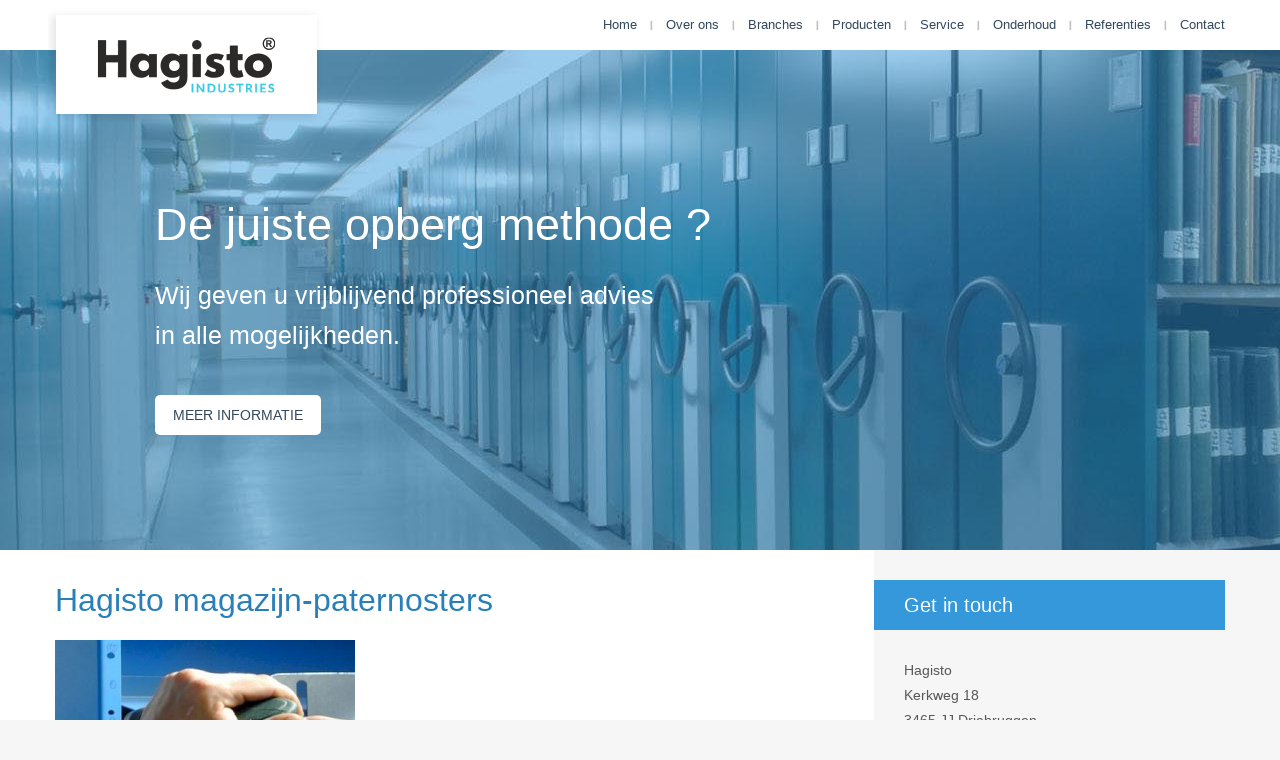

--- FILE ---
content_type: text/html; charset=UTF-8
request_url: https://hagisto.com/service/hagisto-magazijn-paternosters/
body_size: 13384
content:
<!DOCTYPE html>
<html lang="nl-NL">
<head>
<meta charset="UTF-8">
<meta name="viewport" content="width=device-width, initial-scale=1">
<title>Hagisto magazijn-paternosters - Hagisto Systemen</title>
<link rel="profile" href="http://gmpg.org/xfn/11">
<link rel="pingback" href="https://hagisto.com/xmlrpc.php">
<link rel="shortcut icon" href="https://usercontent.one/wp/hagisto.com/wp-content/themes/hagisto-system/favicon.ico?media=1737552032" />

	<!--[if lt IE 9]>
<script src="http://ie7-js.googlecode.com/svn/version/2.1(beta4)/IE9.js"></script>
<![endif]-->
	<!--[if IE]>
<script src="http://html5shiv.googlecode.com/svn/trunk/html5.js"></script>
<![endif]-->

<meta name='robots' content='index, follow, max-image-preview:large, max-snippet:-1, max-video-preview:-1' />

	<!-- This site is optimized with the Yoast SEO plugin v26.8 - https://yoast.com/product/yoast-seo-wordpress/ -->
	<link rel="canonical" href="https://hagisto.com/service/hagisto-magazijn-paternosters/" />
	<meta property="og:locale" content="nl_NL" />
	<meta property="og:type" content="article" />
	<meta property="og:title" content="Hagisto magazijn-paternosters - Hagisto Systemen" />
	<meta property="og:url" content="https://hagisto.com/service/hagisto-magazijn-paternosters/" />
	<meta property="og:site_name" content="Hagisto Systemen" />
	<meta property="og:image" content="https://hagisto.com/service/hagisto-magazijn-paternosters" />
	<meta property="og:image:width" content="418" />
	<meta property="og:image:height" content="238" />
	<meta property="og:image:type" content="image/jpeg" />
	<meta name="twitter:card" content="summary_large_image" />
	<script type="application/ld+json" class="yoast-schema-graph">{"@context":"https://schema.org","@graph":[{"@type":"WebPage","@id":"https://hagisto.com/service/hagisto-magazijn-paternosters/","url":"https://hagisto.com/service/hagisto-magazijn-paternosters/","name":"Hagisto magazijn-paternosters - Hagisto Systemen","isPartOf":{"@id":"https://hagisto.com/#website"},"primaryImageOfPage":{"@id":"https://hagisto.com/service/hagisto-magazijn-paternosters/#primaryimage"},"image":{"@id":"https://hagisto.com/service/hagisto-magazijn-paternosters/#primaryimage"},"thumbnailUrl":"https://hagisto.com/wp-content/uploads/2014/11/Hagisto-magazijn-paternosters.jpg","datePublished":"2015-01-02T10:28:46+00:00","breadcrumb":{"@id":"https://hagisto.com/service/hagisto-magazijn-paternosters/#breadcrumb"},"inLanguage":"nl-NL","potentialAction":[{"@type":"ReadAction","target":["https://hagisto.com/service/hagisto-magazijn-paternosters/"]}]},{"@type":"ImageObject","inLanguage":"nl-NL","@id":"https://hagisto.com/service/hagisto-magazijn-paternosters/#primaryimage","url":"https://hagisto.com/wp-content/uploads/2014/11/Hagisto-magazijn-paternosters.jpg","contentUrl":"https://hagisto.com/wp-content/uploads/2014/11/Hagisto-magazijn-paternosters.jpg","width":418,"height":238},{"@type":"BreadcrumbList","@id":"https://hagisto.com/service/hagisto-magazijn-paternosters/#breadcrumb","itemListElement":[{"@type":"ListItem","position":1,"name":"Home","item":"https://hagisto.com/"},{"@type":"ListItem","position":2,"name":"Service","item":"https://hagisto.com/service/"},{"@type":"ListItem","position":3,"name":"Hagisto magazijn-paternosters"}]},{"@type":"WebSite","@id":"https://hagisto.com/#website","url":"https://hagisto.com/","name":"Hagisto Systemen","description":"","potentialAction":[{"@type":"SearchAction","target":{"@type":"EntryPoint","urlTemplate":"https://hagisto.com/?s={search_term_string}"},"query-input":{"@type":"PropertyValueSpecification","valueRequired":true,"valueName":"search_term_string"}}],"inLanguage":"nl-NL"}]}</script>
	<!-- / Yoast SEO plugin. -->


<script type='application/javascript'  id='pys-version-script'>console.log('PixelYourSite Free version 11.1.5.2');</script>
<link rel='dns-prefetch' href='//code.jquery.com' />
<link rel='dns-prefetch' href='//fonts.googleapis.com' />
<link rel='dns-prefetch' href='//maxcdn.bootstrapcdn.com' />
<link rel="alternate" type="application/rss+xml" title="Hagisto Systemen &raquo; feed" href="https://hagisto.com/feed/" />
<link rel="alternate" type="application/rss+xml" title="Hagisto Systemen &raquo; reacties feed" href="https://hagisto.com/comments/feed/" />
<link rel="alternate" type="application/rss+xml" title="Hagisto Systemen &raquo; Hagisto magazijn-paternosters reacties feed" href="https://hagisto.com/service/hagisto-magazijn-paternosters/feed/" />
<link rel="alternate" title="oEmbed (JSON)" type="application/json+oembed" href="https://hagisto.com/wp-json/oembed/1.0/embed?url=https%3A%2F%2Fhagisto.com%2Fservice%2Fhagisto-magazijn-paternosters%2F" />
<link rel="alternate" title="oEmbed (XML)" type="text/xml+oembed" href="https://hagisto.com/wp-json/oembed/1.0/embed?url=https%3A%2F%2Fhagisto.com%2Fservice%2Fhagisto-magazijn-paternosters%2F&#038;format=xml" />
<style id='wp-img-auto-sizes-contain-inline-css' type='text/css'>
img:is([sizes=auto i],[sizes^="auto," i]){contain-intrinsic-size:3000px 1500px}
/*# sourceURL=wp-img-auto-sizes-contain-inline-css */
</style>
<style id='wp-emoji-styles-inline-css' type='text/css'>

	img.wp-smiley, img.emoji {
		display: inline !important;
		border: none !important;
		box-shadow: none !important;
		height: 1em !important;
		width: 1em !important;
		margin: 0 0.07em !important;
		vertical-align: -0.1em !important;
		background: none !important;
		padding: 0 !important;
	}
/*# sourceURL=wp-emoji-styles-inline-css */
</style>
<style id='wp-block-library-inline-css' type='text/css'>
:root{--wp-block-synced-color:#7a00df;--wp-block-synced-color--rgb:122,0,223;--wp-bound-block-color:var(--wp-block-synced-color);--wp-editor-canvas-background:#ddd;--wp-admin-theme-color:#007cba;--wp-admin-theme-color--rgb:0,124,186;--wp-admin-theme-color-darker-10:#006ba1;--wp-admin-theme-color-darker-10--rgb:0,107,160.5;--wp-admin-theme-color-darker-20:#005a87;--wp-admin-theme-color-darker-20--rgb:0,90,135;--wp-admin-border-width-focus:2px}@media (min-resolution:192dpi){:root{--wp-admin-border-width-focus:1.5px}}.wp-element-button{cursor:pointer}:root .has-very-light-gray-background-color{background-color:#eee}:root .has-very-dark-gray-background-color{background-color:#313131}:root .has-very-light-gray-color{color:#eee}:root .has-very-dark-gray-color{color:#313131}:root .has-vivid-green-cyan-to-vivid-cyan-blue-gradient-background{background:linear-gradient(135deg,#00d084,#0693e3)}:root .has-purple-crush-gradient-background{background:linear-gradient(135deg,#34e2e4,#4721fb 50%,#ab1dfe)}:root .has-hazy-dawn-gradient-background{background:linear-gradient(135deg,#faaca8,#dad0ec)}:root .has-subdued-olive-gradient-background{background:linear-gradient(135deg,#fafae1,#67a671)}:root .has-atomic-cream-gradient-background{background:linear-gradient(135deg,#fdd79a,#004a59)}:root .has-nightshade-gradient-background{background:linear-gradient(135deg,#330968,#31cdcf)}:root .has-midnight-gradient-background{background:linear-gradient(135deg,#020381,#2874fc)}:root{--wp--preset--font-size--normal:16px;--wp--preset--font-size--huge:42px}.has-regular-font-size{font-size:1em}.has-larger-font-size{font-size:2.625em}.has-normal-font-size{font-size:var(--wp--preset--font-size--normal)}.has-huge-font-size{font-size:var(--wp--preset--font-size--huge)}.has-text-align-center{text-align:center}.has-text-align-left{text-align:left}.has-text-align-right{text-align:right}.has-fit-text{white-space:nowrap!important}#end-resizable-editor-section{display:none}.aligncenter{clear:both}.items-justified-left{justify-content:flex-start}.items-justified-center{justify-content:center}.items-justified-right{justify-content:flex-end}.items-justified-space-between{justify-content:space-between}.screen-reader-text{border:0;clip-path:inset(50%);height:1px;margin:-1px;overflow:hidden;padding:0;position:absolute;width:1px;word-wrap:normal!important}.screen-reader-text:focus{background-color:#ddd;clip-path:none;color:#444;display:block;font-size:1em;height:auto;left:5px;line-height:normal;padding:15px 23px 14px;text-decoration:none;top:5px;width:auto;z-index:100000}html :where(.has-border-color){border-style:solid}html :where([style*=border-top-color]){border-top-style:solid}html :where([style*=border-right-color]){border-right-style:solid}html :where([style*=border-bottom-color]){border-bottom-style:solid}html :where([style*=border-left-color]){border-left-style:solid}html :where([style*=border-width]){border-style:solid}html :where([style*=border-top-width]){border-top-style:solid}html :where([style*=border-right-width]){border-right-style:solid}html :where([style*=border-bottom-width]){border-bottom-style:solid}html :where([style*=border-left-width]){border-left-style:solid}html :where(img[class*=wp-image-]){height:auto;max-width:100%}:where(figure){margin:0 0 1em}html :where(.is-position-sticky){--wp-admin--admin-bar--position-offset:var(--wp-admin--admin-bar--height,0px)}@media screen and (max-width:600px){html :where(.is-position-sticky){--wp-admin--admin-bar--position-offset:0px}}

/*# sourceURL=wp-block-library-inline-css */
</style><style id='global-styles-inline-css' type='text/css'>
:root{--wp--preset--aspect-ratio--square: 1;--wp--preset--aspect-ratio--4-3: 4/3;--wp--preset--aspect-ratio--3-4: 3/4;--wp--preset--aspect-ratio--3-2: 3/2;--wp--preset--aspect-ratio--2-3: 2/3;--wp--preset--aspect-ratio--16-9: 16/9;--wp--preset--aspect-ratio--9-16: 9/16;--wp--preset--color--black: #000000;--wp--preset--color--cyan-bluish-gray: #abb8c3;--wp--preset--color--white: #ffffff;--wp--preset--color--pale-pink: #f78da7;--wp--preset--color--vivid-red: #cf2e2e;--wp--preset--color--luminous-vivid-orange: #ff6900;--wp--preset--color--luminous-vivid-amber: #fcb900;--wp--preset--color--light-green-cyan: #7bdcb5;--wp--preset--color--vivid-green-cyan: #00d084;--wp--preset--color--pale-cyan-blue: #8ed1fc;--wp--preset--color--vivid-cyan-blue: #0693e3;--wp--preset--color--vivid-purple: #9b51e0;--wp--preset--gradient--vivid-cyan-blue-to-vivid-purple: linear-gradient(135deg,rgb(6,147,227) 0%,rgb(155,81,224) 100%);--wp--preset--gradient--light-green-cyan-to-vivid-green-cyan: linear-gradient(135deg,rgb(122,220,180) 0%,rgb(0,208,130) 100%);--wp--preset--gradient--luminous-vivid-amber-to-luminous-vivid-orange: linear-gradient(135deg,rgb(252,185,0) 0%,rgb(255,105,0) 100%);--wp--preset--gradient--luminous-vivid-orange-to-vivid-red: linear-gradient(135deg,rgb(255,105,0) 0%,rgb(207,46,46) 100%);--wp--preset--gradient--very-light-gray-to-cyan-bluish-gray: linear-gradient(135deg,rgb(238,238,238) 0%,rgb(169,184,195) 100%);--wp--preset--gradient--cool-to-warm-spectrum: linear-gradient(135deg,rgb(74,234,220) 0%,rgb(151,120,209) 20%,rgb(207,42,186) 40%,rgb(238,44,130) 60%,rgb(251,105,98) 80%,rgb(254,248,76) 100%);--wp--preset--gradient--blush-light-purple: linear-gradient(135deg,rgb(255,206,236) 0%,rgb(152,150,240) 100%);--wp--preset--gradient--blush-bordeaux: linear-gradient(135deg,rgb(254,205,165) 0%,rgb(254,45,45) 50%,rgb(107,0,62) 100%);--wp--preset--gradient--luminous-dusk: linear-gradient(135deg,rgb(255,203,112) 0%,rgb(199,81,192) 50%,rgb(65,88,208) 100%);--wp--preset--gradient--pale-ocean: linear-gradient(135deg,rgb(255,245,203) 0%,rgb(182,227,212) 50%,rgb(51,167,181) 100%);--wp--preset--gradient--electric-grass: linear-gradient(135deg,rgb(202,248,128) 0%,rgb(113,206,126) 100%);--wp--preset--gradient--midnight: linear-gradient(135deg,rgb(2,3,129) 0%,rgb(40,116,252) 100%);--wp--preset--font-size--small: 13px;--wp--preset--font-size--medium: 20px;--wp--preset--font-size--large: 36px;--wp--preset--font-size--x-large: 42px;--wp--preset--spacing--20: 0.44rem;--wp--preset--spacing--30: 0.67rem;--wp--preset--spacing--40: 1rem;--wp--preset--spacing--50: 1.5rem;--wp--preset--spacing--60: 2.25rem;--wp--preset--spacing--70: 3.38rem;--wp--preset--spacing--80: 5.06rem;--wp--preset--shadow--natural: 6px 6px 9px rgba(0, 0, 0, 0.2);--wp--preset--shadow--deep: 12px 12px 50px rgba(0, 0, 0, 0.4);--wp--preset--shadow--sharp: 6px 6px 0px rgba(0, 0, 0, 0.2);--wp--preset--shadow--outlined: 6px 6px 0px -3px rgb(255, 255, 255), 6px 6px rgb(0, 0, 0);--wp--preset--shadow--crisp: 6px 6px 0px rgb(0, 0, 0);}:where(.is-layout-flex){gap: 0.5em;}:where(.is-layout-grid){gap: 0.5em;}body .is-layout-flex{display: flex;}.is-layout-flex{flex-wrap: wrap;align-items: center;}.is-layout-flex > :is(*, div){margin: 0;}body .is-layout-grid{display: grid;}.is-layout-grid > :is(*, div){margin: 0;}:where(.wp-block-columns.is-layout-flex){gap: 2em;}:where(.wp-block-columns.is-layout-grid){gap: 2em;}:where(.wp-block-post-template.is-layout-flex){gap: 1.25em;}:where(.wp-block-post-template.is-layout-grid){gap: 1.25em;}.has-black-color{color: var(--wp--preset--color--black) !important;}.has-cyan-bluish-gray-color{color: var(--wp--preset--color--cyan-bluish-gray) !important;}.has-white-color{color: var(--wp--preset--color--white) !important;}.has-pale-pink-color{color: var(--wp--preset--color--pale-pink) !important;}.has-vivid-red-color{color: var(--wp--preset--color--vivid-red) !important;}.has-luminous-vivid-orange-color{color: var(--wp--preset--color--luminous-vivid-orange) !important;}.has-luminous-vivid-amber-color{color: var(--wp--preset--color--luminous-vivid-amber) !important;}.has-light-green-cyan-color{color: var(--wp--preset--color--light-green-cyan) !important;}.has-vivid-green-cyan-color{color: var(--wp--preset--color--vivid-green-cyan) !important;}.has-pale-cyan-blue-color{color: var(--wp--preset--color--pale-cyan-blue) !important;}.has-vivid-cyan-blue-color{color: var(--wp--preset--color--vivid-cyan-blue) !important;}.has-vivid-purple-color{color: var(--wp--preset--color--vivid-purple) !important;}.has-black-background-color{background-color: var(--wp--preset--color--black) !important;}.has-cyan-bluish-gray-background-color{background-color: var(--wp--preset--color--cyan-bluish-gray) !important;}.has-white-background-color{background-color: var(--wp--preset--color--white) !important;}.has-pale-pink-background-color{background-color: var(--wp--preset--color--pale-pink) !important;}.has-vivid-red-background-color{background-color: var(--wp--preset--color--vivid-red) !important;}.has-luminous-vivid-orange-background-color{background-color: var(--wp--preset--color--luminous-vivid-orange) !important;}.has-luminous-vivid-amber-background-color{background-color: var(--wp--preset--color--luminous-vivid-amber) !important;}.has-light-green-cyan-background-color{background-color: var(--wp--preset--color--light-green-cyan) !important;}.has-vivid-green-cyan-background-color{background-color: var(--wp--preset--color--vivid-green-cyan) !important;}.has-pale-cyan-blue-background-color{background-color: var(--wp--preset--color--pale-cyan-blue) !important;}.has-vivid-cyan-blue-background-color{background-color: var(--wp--preset--color--vivid-cyan-blue) !important;}.has-vivid-purple-background-color{background-color: var(--wp--preset--color--vivid-purple) !important;}.has-black-border-color{border-color: var(--wp--preset--color--black) !important;}.has-cyan-bluish-gray-border-color{border-color: var(--wp--preset--color--cyan-bluish-gray) !important;}.has-white-border-color{border-color: var(--wp--preset--color--white) !important;}.has-pale-pink-border-color{border-color: var(--wp--preset--color--pale-pink) !important;}.has-vivid-red-border-color{border-color: var(--wp--preset--color--vivid-red) !important;}.has-luminous-vivid-orange-border-color{border-color: var(--wp--preset--color--luminous-vivid-orange) !important;}.has-luminous-vivid-amber-border-color{border-color: var(--wp--preset--color--luminous-vivid-amber) !important;}.has-light-green-cyan-border-color{border-color: var(--wp--preset--color--light-green-cyan) !important;}.has-vivid-green-cyan-border-color{border-color: var(--wp--preset--color--vivid-green-cyan) !important;}.has-pale-cyan-blue-border-color{border-color: var(--wp--preset--color--pale-cyan-blue) !important;}.has-vivid-cyan-blue-border-color{border-color: var(--wp--preset--color--vivid-cyan-blue) !important;}.has-vivid-purple-border-color{border-color: var(--wp--preset--color--vivid-purple) !important;}.has-vivid-cyan-blue-to-vivid-purple-gradient-background{background: var(--wp--preset--gradient--vivid-cyan-blue-to-vivid-purple) !important;}.has-light-green-cyan-to-vivid-green-cyan-gradient-background{background: var(--wp--preset--gradient--light-green-cyan-to-vivid-green-cyan) !important;}.has-luminous-vivid-amber-to-luminous-vivid-orange-gradient-background{background: var(--wp--preset--gradient--luminous-vivid-amber-to-luminous-vivid-orange) !important;}.has-luminous-vivid-orange-to-vivid-red-gradient-background{background: var(--wp--preset--gradient--luminous-vivid-orange-to-vivid-red) !important;}.has-very-light-gray-to-cyan-bluish-gray-gradient-background{background: var(--wp--preset--gradient--very-light-gray-to-cyan-bluish-gray) !important;}.has-cool-to-warm-spectrum-gradient-background{background: var(--wp--preset--gradient--cool-to-warm-spectrum) !important;}.has-blush-light-purple-gradient-background{background: var(--wp--preset--gradient--blush-light-purple) !important;}.has-blush-bordeaux-gradient-background{background: var(--wp--preset--gradient--blush-bordeaux) !important;}.has-luminous-dusk-gradient-background{background: var(--wp--preset--gradient--luminous-dusk) !important;}.has-pale-ocean-gradient-background{background: var(--wp--preset--gradient--pale-ocean) !important;}.has-electric-grass-gradient-background{background: var(--wp--preset--gradient--electric-grass) !important;}.has-midnight-gradient-background{background: var(--wp--preset--gradient--midnight) !important;}.has-small-font-size{font-size: var(--wp--preset--font-size--small) !important;}.has-medium-font-size{font-size: var(--wp--preset--font-size--medium) !important;}.has-large-font-size{font-size: var(--wp--preset--font-size--large) !important;}.has-x-large-font-size{font-size: var(--wp--preset--font-size--x-large) !important;}
/*# sourceURL=global-styles-inline-css */
</style>

<style id='classic-theme-styles-inline-css' type='text/css'>
/*! This file is auto-generated */
.wp-block-button__link{color:#fff;background-color:#32373c;border-radius:9999px;box-shadow:none;text-decoration:none;padding:calc(.667em + 2px) calc(1.333em + 2px);font-size:1.125em}.wp-block-file__button{background:#32373c;color:#fff;text-decoration:none}
/*# sourceURL=/wp-includes/css/classic-themes.min.css */
</style>
<link rel='stylesheet' id='contact-form-7-css' href='https://usercontent.one/wp/hagisto.com/wp-content/plugins/contact-form-7/includes/css/styles.css?ver=6.1.4&media=1737552032' type='text/css' media='all' />
<link rel='stylesheet' id='responsive-lightbox-nivo_lightbox-css-css' href='https://usercontent.one/wp/hagisto.com/wp-content/plugins/responsive-lightbox-lite/assets/nivo-lightbox/nivo-lightbox.css?ver=6.9&media=1737552032' type='text/css' media='all' />
<link rel='stylesheet' id='responsive-lightbox-nivo_lightbox-css-d-css' href='https://usercontent.one/wp/hagisto.com/wp-content/plugins/responsive-lightbox-lite/assets/nivo-lightbox/themes/default/default.css?ver=6.9&media=1737552032' type='text/css' media='all' />
<link rel='stylesheet' id='hagisto-system-style-css' href='https://usercontent.one/wp/hagisto.com/wp-content/themes/hagisto-system/style.css?ver=6.9&media=1737552032' type='text/css' media='all' />
<link rel='stylesheet' id='google-fonts-css' href='http://fonts.googleapis.com/css?family=Fira+Sans%3A400%2C300%2C500%2C500italic%2C700&#038;ver=6.9' type='text/css' media='all' />
<link rel='stylesheet' id='font-awesome-css' href='http://maxcdn.bootstrapcdn.com/font-awesome/4.2.0/css/font-awesome.min.css?ver=6.9' type='text/css' media='all' />
<link rel='stylesheet' id='animate-css' href='https://usercontent.one/wp/hagisto.com/wp-content/themes/hagisto-system/css/animate.css?ver=6.9&media=1737552032' type='text/css' media='all' />
<link rel='stylesheet' id='owl-css-css' href='https://usercontent.one/wp/hagisto.com/wp-content/themes/hagisto-system/css/owl.carousel.css?ver=6.9&media=1737552032' type='text/css' media='all' />
<link rel='stylesheet' id='owl-theme-css' href='https://usercontent.one/wp/hagisto.com/wp-content/themes/hagisto-system/css/owl.theme.default.min.css?ver=6.9&media=1737552032' type='text/css' media='all' />
<link rel='stylesheet' id='mmenu-css' href='https://usercontent.one/wp/hagisto.com/wp-content/themes/hagisto-system/js/mmenu/jquery.mmenu.all.css?ver=6.9&media=1737552032' type='text/css' media='all' />
<link rel='stylesheet' id='style-css' href='https://usercontent.one/wp/hagisto.com/wp-content/themes/hagisto-system/style.css?ver=6.9&media=1737552032' type='text/css' media='all' />
<script type="text/javascript" id="jquery-core-js-extra">
/* <![CDATA[ */
var pysFacebookRest = {"restApiUrl":"https://hagisto.com/wp-json/pys-facebook/v1/event","debug":""};
//# sourceURL=jquery-core-js-extra
/* ]]> */
</script>
<script type="text/javascript" src="https://hagisto.com/wp-includes/js/jquery/jquery.min.js?ver=3.7.1" id="jquery-core-js"></script>
<script type="text/javascript" src="https://hagisto.com/wp-includes/js/jquery/jquery-migrate.min.js?ver=3.4.1" id="jquery-migrate-js"></script>
<script type="text/javascript" src="http://code.jquery.com/jquery-latest.min.js?ver=6.9" id="js-new-js"></script>
<script type="text/javascript" src="https://usercontent.one/wp/hagisto.com/wp-content/themes/hagisto-system/js/responsiveslides.min.js?ver=6.9&media=1737552032" id="rslides-js"></script>
<script type="text/javascript" src="https://usercontent.one/wp/hagisto.com/wp-content/themes/hagisto-system/js/jquery.slicknav.min.js?ver=6.9&media=1737552032" id="slicknav-js"></script>
<script type="text/javascript" src="https://usercontent.one/wp/hagisto.com/wp-content/themes/hagisto-system/js/owl.carousel.js?ver=6.9&media=1737552032" id="owl-slider-js"></script>
<script type="text/javascript" src="https://usercontent.one/wp/hagisto.com/wp-content/themes/hagisto-system/js/main.js?ver=6.9&media=1737552032" id="mainjs-js"></script>
<script type="text/javascript" src="https://usercontent.one/wp/hagisto.com/wp-content/plugins/pixelyoursite/dist/scripts/jquery.bind-first-0.2.3.min.js?ver=0.2.3&media=1737552032" id="jquery-bind-first-js"></script>
<script type="text/javascript" src="https://usercontent.one/wp/hagisto.com/wp-content/plugins/pixelyoursite/dist/scripts/js.cookie-2.1.3.min.js?ver=2.1.3&media=1737552032" id="js-cookie-pys-js"></script>
<script type="text/javascript" src="https://usercontent.one/wp/hagisto.com/wp-content/plugins/pixelyoursite/dist/scripts/tld.min.js?ver=2.3.1&media=1737552032" id="js-tld-js"></script>
<script type="text/javascript" id="pys-js-extra">
/* <![CDATA[ */
var pysOptions = {"staticEvents":{"facebook":{"init_event":[{"delay":0,"type":"static","ajaxFire":false,"name":"PageView","pixelIds":["2605461936252329"],"eventID":"147b23b6-ddf8-4966-aef8-74cd0f6d3eb2","params":{"page_title":"Hagisto magazijn-paternosters","post_type":"attachment","post_id":511,"plugin":"PixelYourSite","user_role":"guest","event_url":"hagisto.com/service/hagisto-magazijn-paternosters/"},"e_id":"init_event","ids":[],"hasTimeWindow":false,"timeWindow":0,"woo_order":"","edd_order":""}]}},"dynamicEvents":[],"triggerEvents":[],"triggerEventTypes":[],"facebook":{"pixelIds":["2605461936252329"],"advancedMatching":[],"advancedMatchingEnabled":true,"removeMetadata":false,"wooVariableAsSimple":false,"serverApiEnabled":true,"wooCRSendFromServer":false,"send_external_id":null,"enabled_medical":false,"do_not_track_medical_param":["event_url","post_title","page_title","landing_page","content_name","categories","category_name","tags"],"meta_ldu":false},"debug":"","siteUrl":"https://hagisto.com","ajaxUrl":"https://hagisto.com/wp-admin/admin-ajax.php","ajax_event":"8a716a3995","enable_remove_download_url_param":"1","cookie_duration":"7","last_visit_duration":"60","enable_success_send_form":"","ajaxForServerEvent":"1","ajaxForServerStaticEvent":"1","useSendBeacon":"1","send_external_id":"1","external_id_expire":"180","track_cookie_for_subdomains":"1","google_consent_mode":"1","gdpr":{"ajax_enabled":false,"all_disabled_by_api":false,"facebook_disabled_by_api":false,"analytics_disabled_by_api":false,"google_ads_disabled_by_api":false,"pinterest_disabled_by_api":false,"bing_disabled_by_api":false,"reddit_disabled_by_api":false,"externalID_disabled_by_api":false,"facebook_prior_consent_enabled":true,"analytics_prior_consent_enabled":true,"google_ads_prior_consent_enabled":null,"pinterest_prior_consent_enabled":true,"bing_prior_consent_enabled":true,"cookiebot_integration_enabled":false,"cookiebot_facebook_consent_category":"marketing","cookiebot_analytics_consent_category":"statistics","cookiebot_tiktok_consent_category":"marketing","cookiebot_google_ads_consent_category":"marketing","cookiebot_pinterest_consent_category":"marketing","cookiebot_bing_consent_category":"marketing","consent_magic_integration_enabled":false,"real_cookie_banner_integration_enabled":false,"cookie_notice_integration_enabled":false,"cookie_law_info_integration_enabled":false,"analytics_storage":{"enabled":true,"value":"granted","filter":false},"ad_storage":{"enabled":true,"value":"granted","filter":false},"ad_user_data":{"enabled":true,"value":"granted","filter":false},"ad_personalization":{"enabled":true,"value":"granted","filter":false}},"cookie":{"disabled_all_cookie":false,"disabled_start_session_cookie":false,"disabled_advanced_form_data_cookie":false,"disabled_landing_page_cookie":false,"disabled_first_visit_cookie":false,"disabled_trafficsource_cookie":false,"disabled_utmTerms_cookie":false,"disabled_utmId_cookie":false},"tracking_analytics":{"TrafficSource":"direct","TrafficLanding":"undefined","TrafficUtms":[],"TrafficUtmsId":[]},"GATags":{"ga_datalayer_type":"default","ga_datalayer_name":"dataLayerPYS"},"woo":{"enabled":false},"edd":{"enabled":false},"cache_bypass":"1769170243"};
//# sourceURL=pys-js-extra
/* ]]> */
</script>
<script type="text/javascript" src="https://usercontent.one/wp/hagisto.com/wp-content/plugins/pixelyoursite/dist/scripts/public.js?ver=11.1.5.2&media=1737552032" id="pys-js"></script>
<link rel="https://api.w.org/" href="https://hagisto.com/wp-json/" /><link rel="alternate" title="JSON" type="application/json" href="https://hagisto.com/wp-json/wp/v2/media/511" /><link rel="EditURI" type="application/rsd+xml" title="RSD" href="https://hagisto.com/xmlrpc.php?rsd" />
<meta name="generator" content="WordPress 6.9" />
<link rel='shortlink' href='https://hagisto.com/?p=511' />
<!-- start Simple Custom CSS and JS -->
<style type="text/css">
.category-onderdelenwagens-voor-orderpicking .default-view {
	display: flex !important;
	flex-wrap: wrap !important;
}
.category-onderdelenwagens-voor-orderpicking .ngg-galleryoverview.default-view .ngg-gallery-thumbnail-box {
	flex: 0 0 33% !important;
}
.category-onderdelenwagens-voor-orderpicking .ngg-galleryoverview.default-view .ngg-gallery-thumbnail {
	transform: scale(1.3) !important;
}
.category-onderdelenwagens-voor-orderpicking .ngg-galleryoverview.default-view .ngg-gallery-thumbnail-box {
	margin-bottom: 40px !important;
}</style>
<!-- end Simple Custom CSS and JS -->
<style>[class*=" icon-oc-"],[class^=icon-oc-]{speak:none;font-style:normal;font-weight:400;font-variant:normal;text-transform:none;line-height:1;-webkit-font-smoothing:antialiased;-moz-osx-font-smoothing:grayscale}.icon-oc-one-com-white-32px-fill:before{content:"901"}.icon-oc-one-com:before{content:"900"}#one-com-icon,.toplevel_page_onecom-wp .wp-menu-image{speak:none;display:flex;align-items:center;justify-content:center;text-transform:none;line-height:1;-webkit-font-smoothing:antialiased;-moz-osx-font-smoothing:grayscale}.onecom-wp-admin-bar-item>a,.toplevel_page_onecom-wp>.wp-menu-name{font-size:16px;font-weight:400;line-height:1}.toplevel_page_onecom-wp>.wp-menu-name img{width:69px;height:9px;}.wp-submenu-wrap.wp-submenu>.wp-submenu-head>img{width:88px;height:auto}.onecom-wp-admin-bar-item>a img{height:7px!important}.onecom-wp-admin-bar-item>a img,.toplevel_page_onecom-wp>.wp-menu-name img{opacity:.8}.onecom-wp-admin-bar-item.hover>a img,.toplevel_page_onecom-wp.wp-has-current-submenu>.wp-menu-name img,li.opensub>a.toplevel_page_onecom-wp>.wp-menu-name img{opacity:1}#one-com-icon:before,.onecom-wp-admin-bar-item>a:before,.toplevel_page_onecom-wp>.wp-menu-image:before{content:'';position:static!important;background-color:rgba(240,245,250,.4);border-radius:102px;width:18px;height:18px;padding:0!important}.onecom-wp-admin-bar-item>a:before{width:14px;height:14px}.onecom-wp-admin-bar-item.hover>a:before,.toplevel_page_onecom-wp.opensub>a>.wp-menu-image:before,.toplevel_page_onecom-wp.wp-has-current-submenu>.wp-menu-image:before{background-color:#76b82a}.onecom-wp-admin-bar-item>a{display:inline-flex!important;align-items:center;justify-content:center}#one-com-logo-wrapper{font-size:4em}#one-com-icon{vertical-align:middle}.imagify-welcome{display:none !important;}</style><meta name="facebook-domain-verification" content="3v6h98vtmfofw3kr0pwl92lbsa64iq" /><!-- Tracking code easily added by NK Google Analytics -->
<link rel="icon" href="https://usercontent.one/wp/hagisto.com/wp-content/uploads/2025/06/cropped-web-app-manifest-512x512-1-32x32.png?media=1737552032" sizes="32x32" />
<link rel="icon" href="https://usercontent.one/wp/hagisto.com/wp-content/uploads/2025/06/cropped-web-app-manifest-512x512-1-192x192.png?media=1737552032" sizes="192x192" />
<link rel="apple-touch-icon" href="https://usercontent.one/wp/hagisto.com/wp-content/uploads/2025/06/cropped-web-app-manifest-512x512-1-180x180.png?media=1737552032" />
<meta name="msapplication-TileImage" content="https://usercontent.one/wp/hagisto.com/wp-content/uploads/2025/06/cropped-web-app-manifest-512x512-1-270x270.png?media=1737552032" />
		<style type="text/css" id="wp-custom-css">
			.home-images-flex a:nth-child(2) {
	max-width: 500px !important;
    width: 100% !important;
}
.home-images-flex a:nth-child(2) img {
	max-width: 600px !important;
    width: 100% !important;
    max-height: 332px !important;
}
.break {
	display: block;
}
#menu > ul > li > ul li {
    line-height: 15px;
}

.aside_box:last-child {
    display: block;
}

.home a.alignright, .home a.alignleft, .home a.no-class {
    position: relative;
    display: initial !important;
}

.fg-caption-title,
.slideshowlink{
	display: none;
}
#content_data > div.left > p:nth-child(2) > img {
	margin-top: -60px;
}
.category-btn {
	  display: inline-block;
    padding: 5px 10px;
    background: #3498db;
    color: white;
		transition: all 0.3s ease-in-out;
}
.category-btn:hover {
	opacity: 0.9;
	color: white;
}
.home-images-flex {
	display: flex;
	flex-wrap: wrap;
}
@media screen and (max-width: 767px) {
h1{
	font-size: 28px !important;
}
	div.title {
		font-size: 36px !important;
	}
}		</style>
		</head>

	<body class="attachment wp-singular attachment-template-default attachmentid-511 attachment-jpeg wp-theme-hagisto-system">
    <div class="siteContainer">
		<div id="background_color"></div>
		<div id="mainContainer">
			<header id="header">
				<div class="center_div">
					<div id="site_logo">
						<a href="https://hagisto.com/" title="Hagisto Systemen">
<!--  							<img src="https://usercontent.one/wp/hagisto.com/wp-content/themes/hagisto-system/images/site_logo.png?media=1737552032" alt="site_logo" /> -->
 							<img src="/wp-content/uploads/2025/06/logo_new.png" alt="Logo Hagisto Industries" />
						</a>
					</div><!-- site_logo -->
					<nav id="menu">
						<ul id="menu-top-menu" class="menu"><li id="menu-item-26" class="menu-item menu-item-type-post_type menu-item-object-page menu-item-home menu-item-26"><a href="https://hagisto.com/">Home</a></li>
<li id="menu-item-29" class="menu-item menu-item-type-post_type menu-item-object-page menu-item-29"><a href="https://hagisto.com/over-ons/">Over ons</a></li>
<li id="menu-item-1589" class="menu-item menu-item-type-custom menu-item-object-custom menu-item-has-children menu-item-1589"><a href="#">Branches</a>
<ul class="sub-menu">
	<li id="menu-item-2187" class="menu-item menu-item-type-post_type menu-item-object-page menu-item-2187"><a href="https://hagisto.com/logistieke-dienstverlener/">Logistieke Dienstverlener</a></li>
	<li id="menu-item-635" class="menu-item menu-item-type-post_type menu-item-object-page menu-item-635"><a href="https://hagisto.com/opslag-in-het-midden-en-kleinbedrijf/">Opslag in het midden en kleinbedrijf</a></li>
	<li id="menu-item-634" class="menu-item menu-item-type-post_type menu-item-object-page menu-item-634"><a href="https://hagisto.com/onderdelenmagazijnen/">Onderdelenmagazijnen</a></li>
	<li id="menu-item-633" class="menu-item menu-item-type-post_type menu-item-object-page menu-item-633"><a href="https://hagisto.com/opslag-ziekenhuizen-en-apoheek/">Opslag ziekenhuizen en apotheek</a></li>
	<li id="menu-item-632" class="menu-item menu-item-type-post_type menu-item-object-page menu-item-632"><a href="https://hagisto.com/opslag-in-de-overheidsorganisaties-en-lokaal-bestuur/">Opslag in de overheidsorganisaties en lokaal bestuur</a></li>
	<li id="menu-item-631" class="menu-item menu-item-type-post_type menu-item-object-page menu-item-631"><a href="https://hagisto.com/museum-en-depot-inrichting/">Museum en depot inrichting</a></li>
	<li id="menu-item-630" class="menu-item menu-item-type-post_type menu-item-object-page menu-item-630"><a href="https://hagisto.com/onderwijs-en-scholen/">Onderwijs en scholen</a></li>
	<li id="menu-item-629" class="menu-item menu-item-type-post_type menu-item-object-page menu-item-629"><a href="https://hagisto.com/winkelmagazijnen/">Winkelmagazijnen</a></li>
</ul>
</li>
<li id="menu-item-2305" class="menu-item menu-item-type-custom menu-item-object-custom menu-item-has-children menu-item-2305"><a href="#">Producten</a>
<ul class="sub-menu">
	<li id="menu-item-1669" class="menu-item menu-item-type-taxonomy menu-item-object-category menu-item-1669"><a href="https://hagisto.com/category/ruimtebesparende-archiefsystemen/">Ruimtebesparende Archiefsystemen</a></li>
	<li id="menu-item-1670" class="menu-item menu-item-type-taxonomy menu-item-object-category menu-item-1670"><a href="https://hagisto.com/category/ruimtebesparende-magazijnsystemen/">Ruimtebesparende Magazijnsystemen</a></li>
	<li id="menu-item-1730" class="menu-item menu-item-type-post_type menu-item-object-page menu-item-1730"><a href="https://hagisto.com/magazijn-inrichting-lade/">Magazijn Inrichting met Lades</a></li>
	<li id="menu-item-1681" class="menu-item menu-item-type-taxonomy menu-item-object-category menu-item-1681"><a href="https://hagisto.com/category/indelingsmateriaal-en-vakverdelingen/">Indelingsmateriaal en vakverdelingen</a></li>
	<li id="menu-item-1671" class="menu-item menu-item-type-taxonomy menu-item-object-category menu-item-1671"><a href="https://hagisto.com/category/magazijnpaternosters/">Magazijnpaternosters</a></li>
	<li id="menu-item-1672" class="menu-item menu-item-type-taxonomy menu-item-object-category menu-item-1672"><a href="https://hagisto.com/category/magazijn-inrichting-met-lades/industriele-stellinglades/">Industriële stellinglades</a></li>
	<li id="menu-item-1784" class="menu-item menu-item-type-post_type menu-item-object-page menu-item-1784"><a href="https://hagisto.com/industriele-palletlade-treklades/">Industriële palletlade – treklades</a></li>
	<li id="menu-item-1749" class="menu-item menu-item-type-post_type menu-item-object-page menu-item-1749"><a href="https://hagisto.com/storeganizer/">Storeganizer</a></li>
	<li id="menu-item-1673" class="menu-item menu-item-type-taxonomy menu-item-object-category menu-item-1673"><a href="https://hagisto.com/category/etagevloeren-en-platform/">Etagevloeren en platform</a></li>
	<li id="menu-item-1674" class="menu-item menu-item-type-taxonomy menu-item-object-category menu-item-1674"><a href="https://hagisto.com/category/draagarmstellingen/">Draagarmstellingen</a></li>
	<li id="menu-item-1675" class="menu-item menu-item-type-taxonomy menu-item-object-category menu-item-1675"><a href="https://hagisto.com/category/specials/">Specials</a></li>
	<li id="menu-item-1676" class="menu-item menu-item-type-taxonomy menu-item-object-category menu-item-1676"><a href="https://hagisto.com/category/breedvakstellingen-en-legbordstellingen-uit-voorraad/">Breedvakstellingen en legbordstellingen uit voorraad</a></li>
	<li id="menu-item-1677" class="menu-item menu-item-type-taxonomy menu-item-object-category menu-item-1677"><a href="https://hagisto.com/category/gereedschapsladekasten/">Gereedschapsladekasten</a></li>
	<li id="menu-item-1678" class="menu-item menu-item-type-taxonomy menu-item-object-category menu-item-1678"><a href="https://hagisto.com/category/scheidingswanden-en-gaaspanelen/">Scheidingswanden en gaaspanelen</a></li>
	<li id="menu-item-1679" class="menu-item menu-item-type-taxonomy menu-item-object-category menu-item-1679"><a href="https://hagisto.com/category/veiligheidskasten/">Veiligheidskasten</a></li>
	<li id="menu-item-1682" class="menu-item menu-item-type-taxonomy menu-item-object-category menu-item-1682"><a href="https://hagisto.com/category/bakken-en-gebruikte-systemen/">Kunststof bakken en inzetbakken</a></li>
	<li id="menu-item-1690" class="menu-item menu-item-type-taxonomy menu-item-object-category menu-item-1690"><a href="https://hagisto.com/category/museum-en-depot-inrichting/">Museum en depot inrichting</a></li>
	<li id="menu-item-1683" class="menu-item menu-item-type-taxonomy menu-item-object-category menu-item-1683"><a href="https://hagisto.com/category/gebruikte-systemen/">Gebruikte systemen, occasions en hergebruik materialen</a></li>
	<li id="menu-item-1680" class="menu-item menu-item-type-taxonomy menu-item-object-category menu-item-1680"><a href="https://hagisto.com/category/werkplaatskast-met-brede-laden/">Werkplaatskast met brede laden</a></li>
	<li id="menu-item-2208" class="menu-item menu-item-type-post_type menu-item-object-page menu-item-2208"><a href="https://hagisto.com/werkbank-en-toonbank-met-brede-lades/">Werkbank en toonbank met brede lades</a></li>
	<li id="menu-item-2372" class="menu-item menu-item-type-taxonomy menu-item-object-category menu-item-2372"><a href="https://hagisto.com/category/onderdelenwagens-voor-orderpicking/">Onderdelenwagens voor orderpicking</a></li>
</ul>
</li>
<li id="menu-item-32" class="menu-item menu-item-type-post_type menu-item-object-page menu-item-32"><a href="https://hagisto.com/service/">Service</a></li>
<li id="menu-item-28" class="menu-item menu-item-type-post_type menu-item-object-page menu-item-28"><a href="https://hagisto.com/onderhoud/">Onderhoud</a></li>
<li id="menu-item-31" class="menu-item menu-item-type-post_type menu-item-object-page menu-item-31"><a href="https://hagisto.com/referenties/">Referenties</a></li>
<li id="menu-item-25" class="menu-item menu-item-type-post_type menu-item-object-page menu-item-25"><a href="https://hagisto.com/contact/">Contact</a></li>
</ul>					</nav>
					<div id="mobile_menu">
                        <div class="slicknav_menu">
                            <a href="#mobilemenu" aria-haspopup="true" tabindex="0" class="slicknav_btn slicknav_collapsed">
                                <span class="slicknav_menutxt">Menu</span>
                                <span class="slicknav_icon">
                                    <span class="slicknav_icon-bar"></span>
                                    <span class="slicknav_icon-bar"></span>
                                    <span class="slicknav_icon-bar"></span>
                                </span>
                            </a>
                        </div>
                    </div>
				</div><!-- center_div -->
			</header >
			<div id="slider">
				<ul class="rslides">
											<li>
							<div class="image">
								<img src="https://usercontent.one/wp/hagisto.com/wp-content/uploads/2014/11/slide_image.jpg?media=1737552032" alt="slide image" />
							</div>
							<div class="caption">
								<div class="center_div">
									<div class="title">
										De juiste opberg methode ?									</div>
									<div class="text">
										<p>Wij geven u vrijblijvend professioneel advies in alle mogelijkheden.</p>
									</div>
									<div class="link">
										<a href="/contact">Meer Informatie</a>
									</div>
								</div>
							</div>
						</li>
											<li>
							<div class="image">
								<img src="https://usercontent.one/wp/hagisto.com/wp-content/uploads/2015/02/slider11.jpg?media=1737552032" alt="slide image" />
							</div>
							<div class="caption">
								<div class="center_div">
									<div class="title">
										Diversen									</div>
									<div class="text">
										<p>Ruimtebesparende oplossingen voor onderdelen opslag, voorraadbeheer en efficiency.</p>
									</div>
									<div class="link">
										<a href="/category/diversen/">Meer Informatie</a>
									</div>
								</div>
							</div>
						</li>
											<li>
							<div class="image">
								<img src="https://usercontent.one/wp/hagisto.com/wp-content/uploads/2015/02/slider2.jpg?media=1737552032" alt="slide image" />
							</div>
							<div class="caption">
								<div class="center_div">
									<div class="title">
										Ruimtebesparende Magazijnsystemen									</div>
									<div class="text">
										<p>Ruimtebesparende oplossingen voor uw magazijn.</p>
									</div>
									<div class="link">
										<a href="/category/ruimtebesparende-magazijnsystemen/">Meer Informatie</a>
									</div>
								</div>
							</div>
						</li>
											<li>
							<div class="image">
								<img src="https://usercontent.one/wp/hagisto.com/wp-content/uploads/2015/02/slider3.jpg?media=1737552032" alt="slide image" />
							</div>
							<div class="caption">
								<div class="center_div">
									<div class="title">
										Ruimtebesparende Archiefsystemen									</div>
									<div class="text">
										<p>Slimme en efficiënte m2 benutting.</p>
									</div>
									<div class="link">
										<a href="/category/ruimtebesparende-archiefsystemen/">Meer Informatie</a>
									</div>
								</div>
							</div>
						</li>
											<li>
							<div class="image">
								<img src="https://usercontent.one/wp/hagisto.com/wp-content/uploads/2015/02/gaaswerken.jpg?media=1737552032" alt="slide image" />
							</div>
							<div class="caption">
								<div class="center_div">
									<div class="title">
										Scheidingswanden en gaaspanelen									</div>
									<div class="text">
										<p>Magazijnwanden, afscheidingspanelen en machinehekwerken in elke maat.</p>
									</div>
									<div class="link">
										<a href="/category/scheidingswanden-en-gaaspanelen">Meer Informatie</a>
									</div>
								</div>
							</div>
						</li>
									</ul>
			</div>
	<div id="content">           
		<div class="center_div" id="content_data">
			<div class="left">
								<h1>Hagisto magazijn-paternosters</h1>
				<p class="attachment"><a href='https://usercontent.one/wp/hagisto.com/wp-content/uploads/2014/11/Hagisto-magazijn-paternosters.jpg?media=1737552032' rel="lightbox[gallery-0] lightbox-0"><img fetchpriority="high" decoding="async" width="300" height="170" src="https://usercontent.one/wp/hagisto.com/wp-content/uploads/2014/11/Hagisto-magazijn-paternosters-300x170.jpg?media=1737552032" class="attachment-medium size-medium" alt="" srcset="https://usercontent.one/wp/hagisto.com/wp-content/uploads/2014/11/Hagisto-magazijn-paternosters-300x170.jpg?media=1737552032 300w, https://usercontent.one/wp/hagisto.com/wp-content/uploads/2014/11/Hagisto-magazijn-paternosters.jpg?media=1737552032 418w" sizes="(max-width: 300px) 100vw, 300px" /></a></p>
				
				
			</div><!-- left -->
			<div id="right_height" class="right">
				<div class="aside_box">
					<div class="title">
						Get in touch					</div>
					<div class="text">
						<p>Hagisto</p>
<p>Kerkweg 18</p>
<p>3465 JJ Driebruggen</p>
						<i class="fa fa-phone-square"></i>+31 6 371 99 542<br/>
						<i class="fa fa-envelope-square"></i><a href="mailto:info@hagisto.nl">info@hagisto.nl</a>
						<div class="button"><a href="/contact">Offerte aanvragen</a><a href="/informatie-aanvragen">Informatie aanvragen</a></div>
					</div>
					
				</div><!-- aside_box -->
				<div class="aside_box">
					<div class="title">
						Wat zeggen Klanten					</div>
					<ul class="owl-carousel">
													<li>
								<div class="carousel_text">
									<div class="slide_title">
										Prima oplossing!									</div>
									<p>&#8220;Prima oplossing voor ons kleingoed magazijn&#8221;</p>
<p>&nbsp;</p>
<p><span style="color: #999999">&#8211; Elektronica fabrikant Veldhoven</span></p>
								</div>
							</li>
													<li>
								<div class="carousel_text">
									<div class="slide_title">
										Kwaliteit									</div>
									<p>&#8220;Kwaliteit materialen en service is ons goed bevallen&#8221;</p>
<p>&nbsp;</p>
<p><span style="color: #999999">&#8211; Mechanisatie bedrijf Brussel</span></p>
								</div>
							</li>
													<li>
								<div class="carousel_text">
									<div class="slide_title">
										Goede afspraken									</div>
									<p>&#8220;Goede afspraken en goed service tbv de stellingopbouw&#8221;</p>
<p>&nbsp;</p>
<p><span style="color: #999999">&#8211; Mediagroep Amsterdam</span></p>
								</div>
							</li>
											</ul>
				</div><!-- aside_box -->
				<div class="aside_box">
					<div class="title">
						Producten
					</div>
					<div class="news_wrapper">
<ul class="sub-menu">
	<li id="menu-item-1669" class="menu-item menu-item-type-taxonomy menu-item-object-category menu-item-1669"><a href="https://hagisto.com/category/ruimtebesparende-archiefsystemen/">Ruimtebesparende Archiefsystemen</a></li>
	<li id="menu-item-1670" class="menu-item menu-item-type-taxonomy menu-item-object-category menu-item-1670"><a href="https://hagisto.com/category/ruimtebesparende-magazijnsystemen/">Ruimtebesparende Magazijnsystemen</a></li>
	<li id="menu-item-1730" class="menu-item menu-item-type-post_type menu-item-object-page menu-item-1730"><a href="https://hagisto.com/magazijn-inrichting-lades/">Magazijn Inrichting met Lades</a></li>
	<li id="menu-item-1681" class="menu-item menu-item-type-taxonomy menu-item-object-category menu-item-1681"><a href="https://hagisto.com/category/indelingsmateriaal-en-vakverdelingen/">Indelingsmateriaal en vakverdelingen</a></li>
	<li id="menu-item-1671" class="menu-item menu-item-type-taxonomy menu-item-object-category menu-item-1671"><a href="https://hagisto.com/category/magazijnpaternosters/">Magazijnpaternosters</a></li>
	<li id="menu-item-1672" class="menu-item menu-item-type-taxonomy menu-item-object-category menu-item-1672"><a href="https://hagisto.com/category/industriele-stellinglades/">Industriële stellinglades</a></li>
	<li id="menu-item-1784" class="menu-item menu-item-type-post_type menu-item-object-page menu-item-1784"><a href="https://hagisto.com/industriele-palletlade-treklades/">Industriële palletlade – treklades</a></li>
	<li id="menu-item-1749" class="menu-item menu-item-type-post_type menu-item-object-page menu-item-1749"><a href="https://hagisto.com/storeganizer/">Storeganizer</a></li>
	<li id="menu-item-1673" class="menu-item menu-item-type-taxonomy menu-item-object-category menu-item-1673"><a href="https://hagisto.com/category/etagevloeren-en-platform/">Etagevloeren en platform</a></li>
	<li id="menu-item-1674" class="menu-item menu-item-type-taxonomy menu-item-object-category menu-item-1674"><a href="https://hagisto.com/category/draagarmstellingen/">Draagarmstellingen</a></li>
	<li id="menu-item-1675" class="menu-item menu-item-type-taxonomy menu-item-object-category menu-item-1675"><a href="https://hagisto.com/category/specials/">Specials</a></li>
	<li id="menu-item-1676" class="menu-item menu-item-type-taxonomy menu-item-object-category menu-item-1676"><a href="https://hagisto.com/category/breedvakstellingen-en-legbordstellingen-uit-voorraad/">Breedvakstellingen en legbordstellingen uit voorraad</a></li>
	<li id="menu-item-1677" class="menu-item menu-item-type-taxonomy menu-item-object-category menu-item-1677"><a href="https://hagisto.com/category/gereedschapsladekasten/">Gereedschapsladekasten</a></li>
	<li id="menu-item-1678" class="menu-item menu-item-type-taxonomy menu-item-object-category menu-item-1678"><a href="https://hagisto.com/category/scheidingswanden-en-gaaspanelen/">Scheidingswanden en gaaspanelen</a></li>
	<li id="menu-item-1679" class="menu-item menu-item-type-taxonomy menu-item-object-category menu-item-1679"><a href="https://hagisto.com/category/veiligheidskasten/">Veiligheidskasten</a></li>
	<li id="menu-item-1682" class="menu-item menu-item-type-taxonomy menu-item-object-category menu-item-1682"><a href="https://hagisto.com/category/bakken-en-gebruikte-systemen/">Kunststof bakken en inzetbakken</a></li>
	<li id="menu-item-1690" class="menu-item menu-item-type-taxonomy menu-item-object-category menu-item-1690"><a href="https://hagisto.com/category/museum-en-depot-inrichting/">Museum en depot inrichting</a></li>
	<li id="menu-item-1683" class="menu-item menu-item-type-taxonomy menu-item-object-category menu-item-1683"><a href="https://hagisto.com/category/gebruikte-systemen/">Gebruikte systemen, occasions en hergebruik materialen</a></li>
	<li id="menu-item-1680" class="menu-item menu-item-type-taxonomy menu-item-object-category menu-item-1680"><a href="https://hagisto.com/category/werkplaatskast-met-brede-laden/">Werkplaatskast met brede laden</a></li>
	<li id="menu-item-2208" class="menu-item menu-item-type-post_type menu-item-object-page menu-item-2208"><a href="https://hagisto.com/werkbank-en-toonbank-met-brede-lades/">Werkbank en toonbank met brede lades</a></li>
	<li id="menu-item-2372" class="menu-item menu-item-type-taxonomy menu-item-object-category menu-item-2372"><a href="https://hagisto.com/category/onderdelenwagens-voor-orderpicking/">Onderdelenwagens voor orderpicking</a></li>
</ul>

					</div>
				</div><!-- aside_box -->
			</div><!-- right -->
		</div><!-- center_div -->
		<div class="clear"></div>
	</div><!-- content -->
	<div id="spacing"></div>
</div><!-- mainContainer -->


<footer id="footer">
	<div class="center_div">
					<div class="footer_box">
				<div class="title">
					Hagisto				</div>
				<div class="text">
					<p>Advisering en het leveren van betere archief en magazijn inrichtingen op een professionele wijze, dat zijn onze belangrijkste kernactiviteiten. Wij adviseren nieuwe en gebruikte systemen welke tot voordelige aanbiedingen leiden.<br />
Hagisto Systemen levert handige en ruimtebesparende opslagsystemen voor lage prijzen, welke geproduceerd worden door kwaliteitsmerken als Magista, Kardex, Lista en Sistec.</p>
				</div>
			</div>
					<div class="footer_box">
				<div class="title">
					Get In Touch				</div>
				<div class="text">
					<p>Kerkweg 18</p>
<p>3456 JJ Driebruggen</p>
<p>T. +31 6 371 99 542</p>
<p>E. <a href="mailto:info@hagisto.nl">info@hagisto.nl</a></p>
				</div>
			</div>
					<div class="footer_box">
				<div class="title">
					Copyright				</div>
				<div class="text">
					<p>Copyright 2014 Hagisto.</p>
<p>All rights reserved.</p>
<p>&nbsp;</p>
<p><a title="Website laten maken" rel="nofollow" href="http://www.best4u.nl/website-laten-maken" target="_blank">Website laten maken</a> door Best4u Group B.V.</p>
				</div>
			</div>
			</div><!-- center_div -->
</footer>
</div>
<div id="mobilemenu" class="displayNone"></div>

<script type="speculationrules">
{"prefetch":[{"source":"document","where":{"and":[{"href_matches":"/*"},{"not":{"href_matches":["/wp-*.php","/wp-admin/*","/wp-content/uploads/*","/wp-content/*","/wp-content/plugins/*","/wp-content/themes/hagisto-system/*","/*\\?(.+)"]}},{"not":{"selector_matches":"a[rel~=\"nofollow\"]"}},{"not":{"selector_matches":".no-prefetch, .no-prefetch a"}}]},"eagerness":"conservative"}]}
</script>

<noscript><img height="1" width="1" style="display: none;" src="https://www.facebook.com/tr?id=2605461936252329&ev=PageView&noscript=1&cd%5Bpage_title%5D=Hagisto+magazijn-paternosters&cd%5Bpost_type%5D=attachment&cd%5Bpost_id%5D=511&cd%5Bplugin%5D=PixelYourSite&cd%5Buser_role%5D=guest&cd%5Bevent_url%5D=hagisto.com%2Fservice%2Fhagisto-magazijn-paternosters%2F" alt=""></noscript>
<script type="text/javascript" src="https://hagisto.com/wp-includes/js/dist/hooks.min.js?ver=dd5603f07f9220ed27f1" id="wp-hooks-js"></script>
<script type="text/javascript" src="https://hagisto.com/wp-includes/js/dist/i18n.min.js?ver=c26c3dc7bed366793375" id="wp-i18n-js"></script>
<script type="text/javascript" id="wp-i18n-js-after">
/* <![CDATA[ */
wp.i18n.setLocaleData( { 'text direction\u0004ltr': [ 'ltr' ] } );
//# sourceURL=wp-i18n-js-after
/* ]]> */
</script>
<script type="text/javascript" src="https://usercontent.one/wp/hagisto.com/wp-content/plugins/contact-form-7/includes/swv/js/index.js?ver=6.1.4&media=1737552032" id="swv-js"></script>
<script type="text/javascript" id="contact-form-7-js-translations">
/* <![CDATA[ */
( function( domain, translations ) {
	var localeData = translations.locale_data[ domain ] || translations.locale_data.messages;
	localeData[""].domain = domain;
	wp.i18n.setLocaleData( localeData, domain );
} )( "contact-form-7", {"translation-revision-date":"2025-11-30 09:13:36+0000","generator":"GlotPress\/4.0.3","domain":"messages","locale_data":{"messages":{"":{"domain":"messages","plural-forms":"nplurals=2; plural=n != 1;","lang":"nl"},"This contact form is placed in the wrong place.":["Dit contactformulier staat op de verkeerde plek."],"Error:":["Fout:"]}},"comment":{"reference":"includes\/js\/index.js"}} );
//# sourceURL=contact-form-7-js-translations
/* ]]> */
</script>
<script type="text/javascript" id="contact-form-7-js-before">
/* <![CDATA[ */
var wpcf7 = {
    "api": {
        "root": "https:\/\/hagisto.com\/wp-json\/",
        "namespace": "contact-form-7\/v1"
    }
};
//# sourceURL=contact-form-7-js-before
/* ]]> */
</script>
<script type="text/javascript" src="https://usercontent.one/wp/hagisto.com/wp-content/plugins/contact-form-7/includes/js/index.js?ver=6.1.4&media=1737552032" id="contact-form-7-js"></script>
<script type="text/javascript" src="https://usercontent.one/wp/hagisto.com/wp-content/plugins/responsive-lightbox-lite/assets/nivo-lightbox/nivo-lightbox.min.js?ver=6.9&media=1737552032" id="responsive-lightbox-nivo_lightbox-js"></script>
<script type="text/javascript" id="responsive-lightbox-lite-script-js-extra">
/* <![CDATA[ */
var rllArgs = {"script":"nivo_lightbox","selector":"lightbox","custom_events":""};
//# sourceURL=responsive-lightbox-lite-script-js-extra
/* ]]> */
</script>
<script type="text/javascript" src="https://usercontent.one/wp/hagisto.com/wp-content/plugins/responsive-lightbox-lite/assets/inc/script.js?ver=6.9&media=1737552032" id="responsive-lightbox-lite-script-js"></script>
<script type="text/javascript" src="https://usercontent.one/wp/hagisto.com/wp-content/themes/hagisto-system/js/navigation.js?media=1737552032?ver=20120206" id="hagisto-system-navigation-js"></script>
<script type="text/javascript" src="https://usercontent.one/wp/hagisto.com/wp-content/themes/hagisto-system/js/skip-link-focus-fix.js?media=1737552032?ver=20130115" id="hagisto-system-skip-link-focus-fix-js"></script>
<script type="text/javascript" src="https://hagisto.com/wp-includes/js/comment-reply.min.js?ver=6.9" id="comment-reply-js" async="async" data-wp-strategy="async" fetchpriority="low"></script>
<script type="text/javascript" src="https://usercontent.one/wp/hagisto.com/wp-content/themes/hagisto-system/js/mmenu/jquery.mmenu.min.all.js?ver=6.9&media=1737552032" id="mmenu-js"></script>
<script id="wp-emoji-settings" type="application/json">
{"baseUrl":"https://s.w.org/images/core/emoji/17.0.2/72x72/","ext":".png","svgUrl":"https://s.w.org/images/core/emoji/17.0.2/svg/","svgExt":".svg","source":{"concatemoji":"https://hagisto.com/wp-includes/js/wp-emoji-release.min.js?ver=6.9"}}
</script>
<script type="module">
/* <![CDATA[ */
/*! This file is auto-generated */
const a=JSON.parse(document.getElementById("wp-emoji-settings").textContent),o=(window._wpemojiSettings=a,"wpEmojiSettingsSupports"),s=["flag","emoji"];function i(e){try{var t={supportTests:e,timestamp:(new Date).valueOf()};sessionStorage.setItem(o,JSON.stringify(t))}catch(e){}}function c(e,t,n){e.clearRect(0,0,e.canvas.width,e.canvas.height),e.fillText(t,0,0);t=new Uint32Array(e.getImageData(0,0,e.canvas.width,e.canvas.height).data);e.clearRect(0,0,e.canvas.width,e.canvas.height),e.fillText(n,0,0);const a=new Uint32Array(e.getImageData(0,0,e.canvas.width,e.canvas.height).data);return t.every((e,t)=>e===a[t])}function p(e,t){e.clearRect(0,0,e.canvas.width,e.canvas.height),e.fillText(t,0,0);var n=e.getImageData(16,16,1,1);for(let e=0;e<n.data.length;e++)if(0!==n.data[e])return!1;return!0}function u(e,t,n,a){switch(t){case"flag":return n(e,"\ud83c\udff3\ufe0f\u200d\u26a7\ufe0f","\ud83c\udff3\ufe0f\u200b\u26a7\ufe0f")?!1:!n(e,"\ud83c\udde8\ud83c\uddf6","\ud83c\udde8\u200b\ud83c\uddf6")&&!n(e,"\ud83c\udff4\udb40\udc67\udb40\udc62\udb40\udc65\udb40\udc6e\udb40\udc67\udb40\udc7f","\ud83c\udff4\u200b\udb40\udc67\u200b\udb40\udc62\u200b\udb40\udc65\u200b\udb40\udc6e\u200b\udb40\udc67\u200b\udb40\udc7f");case"emoji":return!a(e,"\ud83e\u1fac8")}return!1}function f(e,t,n,a){let r;const o=(r="undefined"!=typeof WorkerGlobalScope&&self instanceof WorkerGlobalScope?new OffscreenCanvas(300,150):document.createElement("canvas")).getContext("2d",{willReadFrequently:!0}),s=(o.textBaseline="top",o.font="600 32px Arial",{});return e.forEach(e=>{s[e]=t(o,e,n,a)}),s}function r(e){var t=document.createElement("script");t.src=e,t.defer=!0,document.head.appendChild(t)}a.supports={everything:!0,everythingExceptFlag:!0},new Promise(t=>{let n=function(){try{var e=JSON.parse(sessionStorage.getItem(o));if("object"==typeof e&&"number"==typeof e.timestamp&&(new Date).valueOf()<e.timestamp+604800&&"object"==typeof e.supportTests)return e.supportTests}catch(e){}return null}();if(!n){if("undefined"!=typeof Worker&&"undefined"!=typeof OffscreenCanvas&&"undefined"!=typeof URL&&URL.createObjectURL&&"undefined"!=typeof Blob)try{var e="postMessage("+f.toString()+"("+[JSON.stringify(s),u.toString(),c.toString(),p.toString()].join(",")+"));",a=new Blob([e],{type:"text/javascript"});const r=new Worker(URL.createObjectURL(a),{name:"wpTestEmojiSupports"});return void(r.onmessage=e=>{i(n=e.data),r.terminate(),t(n)})}catch(e){}i(n=f(s,u,c,p))}t(n)}).then(e=>{for(const n in e)a.supports[n]=e[n],a.supports.everything=a.supports.everything&&a.supports[n],"flag"!==n&&(a.supports.everythingExceptFlag=a.supports.everythingExceptFlag&&a.supports[n]);var t;a.supports.everythingExceptFlag=a.supports.everythingExceptFlag&&!a.supports.flag,a.supports.everything||((t=a.source||{}).concatemoji?r(t.concatemoji):t.wpemoji&&t.twemoji&&(r(t.twemoji),r(t.wpemoji)))});
//# sourceURL=https://hagisto.com/wp-includes/js/wp-emoji-loader.min.js
/* ]]> */
</script>
<script id="ocvars">var ocSiteMeta = {plugins: {"a3e4aa5d9179da09d8af9b6802f861a8": 1,"2c9812363c3c947e61f043af3c9852d0": 1,"b904efd4c2b650207df23db3e5b40c86": 1,"a3fe9dc9824eccbd72b7e5263258ab2c": 1}}</script>


<link href="https://usercontent.one/wp/hagisto.com/wp-content/themes/hagisto-system/js/lightbox/css/lightbox.css?media=1737552032" rel="stylesheet" />
<script src="https://usercontent.one/wp/hagisto.com/wp-content/themes/hagisto-system/js/lightbox/js/lightbox.min.js?media=1737552032"></script>

<script>

$('.left img').each(function(){
if($(this).next().hasClass('watermark')) return false;
if($(this).parent('a').length==0){
$(this).wrap('<a>')
}
if($(this).hasClass("alignright")){
$(this).parent().addClass('alignright')
}else if($(this).hasClass("alignleft")){
$(this).parent().addClass('alignleft')
}else{
$(this).parent().addClass('no-class')
}

var w=$(this).width();
$(this).parent().css({'max-width':w+'px'})
$(this).parent().append("<span class='watermark'>hagisto</span>")

})
</script>

</body>
</html>


--- FILE ---
content_type: text/css
request_url: https://usercontent.one/wp/hagisto.com/wp-content/themes/hagisto-system/style.css?ver=6.9&media=1737552032
body_size: 7827
content:
/*
Theme Name: Hagisto System
Theme URI: http://underscores.me/
Author: Best4u Group
Author URI: https://www.best4u.nl/onze-klanten/
Description: Description
Version: 1.0-wpcom
License: GNU General Public License v2 or later
License URI: http://www.gnu.org/licenses/gpl-2.0.html
Text Domain: hagisto-system
Tags:

This theme, like WordPress, is licensed under the GPL.
Use it to make something cool, have fun, and share what you've learned with others.

Hagisto System is based on Underscores http://underscores.me/, (C) 2012-2014 Automattic, Inc.

Resetting and rebuilding styles have been helped along thanks to the fine work of
Eric Meyer http://meyerweb.com/eric/tools/css/reset/index.html
along with Nicolas Gallagher and Jonathan Neal http://necolas.github.com/normalize.css/
and Blueprint http://www.blueprintcss.org/
*/
/*--------------------------------------------------------------
>>> TABLE OF CONTENTS:
----------------------------------------------------------------
1.0 Reset
2.0 Typography
3.0 Elements
4.0 Forms
5.0 Navigation
5.1 Links
5.2 Menus
6.0 Accessibility
7.0 Alignments
8.0 Clearings
9.0 Widgets
10.0 Content
10.1 Posts and pages
10.2 Asides
10.3 Comments
11.0 Infinite scroll
12.0 Media
12.1 Captions
12.2 Galleries
--------------------------------------------------------------*/
/*--------------------------------------------------------------
1.0 Reset
--------------------------------------------------------------*/
html, body, div, span, applet, object, iframe,
h1, h2, h3, h4, h5, h6, p, blockquote, pre,
a, abbr, acronym, address, big, cite, code,
del, dfn, em, font, ins, kbd, q, s, samp,
small, strike, strong, sub, sup, tt, var,
dl, dt, dd, ol, ul, li,
fieldset, form, label, legend,
table, caption, tbody, tfoot, thead, tr, th, td {
    border: 0;
    font-family: inherit;
    font-size: 100%;
    font-style: inherit;
    font-weight: inherit;
    margin: 0;
    outline: 0;
    padding: 0;
    vertical-align: baseline;
}

html {
    font-size: 62.5%;
    /* Corrects text resizing oddly in IE6/7 when body font-size is set using em units http://clagnut.com/blog/348/#c790 */
    overflow-y: scroll;
    /* Keeps page centered in all browsers regardless of content height */
    -webkit-text-size-adjust: 100%;
    /* Prevents iOS text size adjust after orientation change, without disabling user zoom */
    -ms-text-size-adjust: 100%;
    /* www.456bereastreet.com/archive/201012/controlling_text_size_in_safari_for_ios_without_disabling_user_zoom/ */
}

*,
*:before,
*:after {
    /* apply a natural box layout model to all elements; see http://www.paulirish.com/2012/box-sizing-border-box-ftw/ */
    -webkit-box-sizing: border-box;
    /* Not needed for modern webkit but still used by Blackberry Browser 7.0; see http://caniuse.com/#search=box-sizing */
    -moz-box-sizing: border-box;
    /* Still needed for Firefox 28; see http://caniuse.com/#search=box-sizing */
    box-sizing: border-box;
}

body {
    background: #fff;
    /* Fallback for when there is no custom background color defined. */
}

article,
aside,
details,
figcaption,
figure,
footer,
header,
main,
nav,
section {
    display: block;
}

ol,
ul {
    list-style: none;
}

table {
    /* tables still need 'cellspacing="0"' in the markup */
    border-collapse: separate;
    border-spacing: 0;
}

caption,
th,
td {
    font-weight: normal;
    text-align: left;
}

blockquote:before,
blockquote:after,
q:before,
q:after {
    content: "";
}

blockquote,
q {
    quotes: "" "";
}

a:focus {
    outline: thin dotted;
}

a:hover,
a:active {
    outline: 0;
}

a img {
    border: 0;
}

/*--------------------------------------------------------------
2.0 Typography
--------------------------------------------------------------*/
body,
button,
input,
select,
textarea {
    color: #404040;
    font-family: sans-serif;
    font-size: 16px;
    font-size: 1.6rem;
    line-height: 1.5;
}

h1,
h2,
h3,
h4,
h5,
h6 {
    clear: both;
}

p {
    margin-bottom: 1.5em;
}

b,
strong {
    font-weight: bold;
}

dfn,
cite,
em,
i {
    font-style: italic;
}

blockquote {
    margin: 0 1.5em;
}

address {
    margin: 0 0 1.5em;
}

pre {
    background: #eee;
    font-family: "Courier 10 Pitch", Courier, monospace;
    font-size: 15px;
    font-size: 1.5rem;
    line-height: 1.6;
    margin-bottom: 1.6em;
    max-width: 100%;
    overflow: auto;
    padding: 1.6em;
}

code,
kbd,
tt,
var {
    font: 15px Monaco, Consolas, "Andale Mono", "DejaVu Sans Mono", monospace;
}

abbr,
acronym {
    border-bottom: 1px dotted #666;
    cursor: help;
}

mark,
ins {
    background: #fff9c0;
    text-decoration: none;
}

sup,
sub {
    font-size: 75%;
    height: 0;
    line-height: 0;
    position: relative;
    vertical-align: baseline;
}

sup {
    bottom: 1ex;
}

sub {
    top: .5ex;
}

small {
    font-size: 75%;
}

big {
    font-size: 125%;
}

/*--------------------------------------------------------------
3.0 Elements
--------------------------------------------------------------*/
hr {
    background-color: #ccc;
    border: 0;
    height: 1px;
    margin-bottom: 1.5em;
}

ul,
ol {
    margin: 0 0 1.5em 3em;
}

ul {
    list-style: disc;
}

ol {
    list-style: decimal;
}

li > ul,
li > ol {
    margin-bottom: 0;
    margin-left: 1.5em;
}

dt {
    font-weight: bold;
}

dd {
    margin: 0 1.5em 1.5em;
}

img {
    height: auto;
    /* Make sure images are scaled correctly. */
    max-width: 100%;
    /* Adhere to container width. */
}

figure {
    margin: 0;
}

table {
    margin: 0 0 1.5em;
    width: 100%;
}

th {
    font-weight: bold;
}

/*--------------------------------------------------------------
4.0 Forms
--------------------------------------------------------------*/
button,
input,
select,
textarea {
    font-size: 100%;
    /* Corrects font size not being inherited in all browsers */
    margin: 0;
    /* Addresses margins set differently in IE6/7, F3/4, S5, Chrome */
    vertical-align: baseline;
    /* Improves appearance and consistency in all browsers */
}

button,
input[type="button"],
input[type="reset"],
input[type="submit"] {
    border: 1px solid;
    border-color: #ccc #ccc #bbb;
    border-radius: 3px;
    background: #e6e6e6;
    box-shadow: inset 0 1px 0 rgba(255, 255, 255, 0.5), inset 0 15px 17px rgba(255, 255, 255, 0.5), inset 0 -5px 12px rgba(0, 0, 0, 0.05);
    color: rgba(0, 0, 0, 0.8);
    cursor: pointer;
    /* Improves usability and consistency of cursor style between image-type 'input' and others */
    -webkit-appearance: button;
    /* Corrects inability to style clickable 'input' types in iOS */
    font-size: 12px;
    font-size: 1.2rem;
    line-height: 1;
    padding: .6em 1em .4em;
    text-shadow: 0 1px 0 rgba(255, 255, 255, 0.8);
}

button:hover,
input[type="button"]:hover,
input[type="reset"]:hover,
input[type="submit"]:hover {
    border-color: #ccc #bbb #aaa;
    box-shadow: inset 0 1px 0 rgba(255, 255, 255, 0.8), inset 0 15px 17px rgba(255, 255, 255, 0.8), inset 0 -5px 12px rgba(0, 0, 0, 0.02);
}

button:focus,
input[type="button"]:focus,
input[type="reset"]:focus,
input[type="submit"]:focus,
button:active,
input[type="button"]:active,
input[type="reset"]:active,
input[type="submit"]:active {
    border-color: #aaa #bbb #bbb;
    box-shadow: inset 0 -1px 0 rgba(255, 255, 255, 0.5), inset 0 2px 5px rgba(0, 0, 0, 0.15);
}

input[type="checkbox"],
input[type="radio"] {
    padding: 0;
    /* Addresses excess padding in IE8/9 */
}

input[type="search"] {
    -webkit-appearance: textfield;
    /* Addresses appearance set to searchfield in S5, Chrome */
    -webkit-box-sizing: content-box;
    /* Addresses box sizing set to border-box in S5, Chrome (include -moz to future-proof) */
    -moz-box-sizing: content-box;
    box-sizing: content-box;
}

input[type="search"]::-webkit-search-decoration {
    /* Corrects inner padding displayed oddly in S5, Chrome on OSX */
    -webkit-appearance: none;
}

button::-moz-focus-inner,
input::-moz-focus-inner {
    /* Corrects inner padding and border displayed oddly in FF3/4 www.sitepen.com/blog/2008/05/14/the-devils-in-the-details-fixing-dojos-toolbar-buttons/ */
    border: 0;
    padding: 0;
}

input[type="text"],
input[type="email"],
input[type="url"],
input[type="password"],
input[type="search"],
textarea {
    color: #666;
    border: 1px solid #ccc;
    border-radius: 3px;
}

input[type="text"]:focus,
input[type="email"]:focus,
input[type="url"]:focus,
input[type="password"]:focus,
input[type="search"]:focus,
textarea:focus {
    color: #111;
}

input[type="text"],
input[type="email"],
input[type="url"],
input[type="password"],
input[type="search"] {
    padding: 3px;
    max-width: 100%;
}

textarea {
    overflow: auto;
    /* Removes default vertical scrollbar in IE6/7/8/9 */
    padding-left: 3px;
    vertical-align: top;
    /* Improves readability and alignment in all browsers */
    width: 100%;
}

/*--------------------------------------------------------------
5.0 Navigation
--------------------------------------------------------------*/
/*--------------------------------------------------------------
5.1 Links
--------------------------------------------------------------*/
a {
    color: royalblue;
}

a:visited {
    color: purple;
}

a:hover,
a:focus,
a:active {
    color: midnightblue;
}

/*--------------------------------------------------------------
5.2 Menus
--------------------------------------------------------------*/
.main-navigation {
    clear: both;
    display: block;
    float: left;
    width: 100%;
}

.main-navigation ul {
    list-style: none;
    margin: 0;
    padding-left: 0;
}

.main-navigation li {
    float: left;
    position: relative;
}

.main-navigation a {
    display: block;
    text-decoration: none;
}

.main-navigation ul ul {
    box-shadow: 0 3px 3px rgba(0, 0, 0, 0.2);
    float: left;
    position: absolute;
    top: 1.5em;
    left: -999em;
    z-index: 99999;
}

.main-navigation ul ul ul {
    left: -999em;
    top: 0;
}

.main-navigation ul ul a {
    width: 200px;
}

.main-navigation ul li:hover > ul {
    left: auto;
}

.main-navigation ul ul li:hover > ul {
    left: 100%;
}

/* Small menu */
.menu-toggle {
    display: none;
}

@media screen and (max-width: 600px) {
    .menu-toggle,
    .main-navigation.toggled .nav-menu {
        display: block;
    }

    .main-navigation ul {
        display: none;
    }
}

.site-main .comment-navigation,
.site-main .paging-navigation,
.site-main .post-navigation {
    margin: 0 0 1.5em;
    overflow: hidden;
}

.comment-navigation .nav-previous,
.paging-navigation .nav-previous,
.post-navigation .nav-previous {
    float: left;
    width: 50%;
}

.comment-navigation .nav-next,
.paging-navigation .nav-next,
.post-navigation .nav-next {
    float: right;
    text-align: right;
    width: 50%;
}

/*--------------------------------------------------------------
6.0 Accessibility
--------------------------------------------------------------*/
/* Text meant only for screen readers */
.screen-reader-text {
    clip: rect(1px, 1px, 1px, 1px);
    position: absolute !important;
    height: 1px;
    width: 1px;
    overflow: hidden;
}

.screen-reader-text:hover,
.screen-reader-text:active,
.screen-reader-text:focus {
    background-color: #f1f1f1;
    border-radius: 3px;
    box-shadow: 0 0 2px 2px rgba(0, 0, 0, 0.6);
    clip: auto !important;
    color: #21759b;
    display: block;
    font-size: 14px;
    font-weight: bold;
    height: auto;
    left: 5px;
    line-height: normal;
    padding: 15px 23px 14px;
    text-decoration: none;
    top: 5px;
    width: auto;
    z-index: 100000;
    /* Above WP toolbar */
}

/*--------------------------------------------------------------
7.0 Alignments
--------------------------------------------------------------*/
.alignleft {
    display: inline;
    float: left;
    margin-right: 1.5em;
}

.alignright {
    display: inline;
    float: right;
    margin-left: 1.5em;
}

.aligncenter {
    clear: both;
    display: block;
    margin: 0 auto;
}

/*--------------------------------------------------------------
8.0 Clearings
--------------------------------------------------------------*/
.clear:before,
.clear:after,
.entry-content:before,
.entry-content:after,
.comment-content:before,
.comment-content:after,
.site-header:before,
.site-header:after,
.site-content:before,
.site-content:after,
.site-footer:before,
.site-footer:after {
    content: "";
    display: table;
}

.clear:after,
.entry-content:after,
.comment-content:after,
.site-header:after,
.site-content:after,
.site-footer:after {
    clear: both;
}

/*--------------------------------------------------------------
9.0 Widgets
--------------------------------------------------------------*/
.widget {
    margin: 0 0 1.5em;
}

/* Make sure select elements fit in widgets */
.widget select {
    max-width: 100%;
}

/* Search widget */
.widget_search .search-submit {
    display: none;
}

/*--------------------------------------------------------------
10.0 Content
--------------------------------------------------------------*/
/*--------------------------------------------------------------
10.1 Posts and pages
--------------------------------------------------------------*/
.sticky {
    display: block;
}

.hentry {
    margin: 0 0 1.5em;
}

.byline,
.updated:not(.published) {
    display: none;
}

.single .byline,
.group-blog .byline {
    display: inline;
}

.page-content,
.entry-content,
.entry-summary {
    margin: 1.5em 0 0;
}

.page-links {
    clear: both;
    margin: 0 0 1.5em;
}

/*--------------------------------------------------------------
10.2 Asides
--------------------------------------------------------------*/
.blog .format-aside .entry-title,
.archive .format-aside .entry-title {
    display: none;
}

/*--------------------------------------------------------------
10.3 Comments
--------------------------------------------------------------*/
.comment-content a {
    word-wrap: break-word;
}

.bypostauthor {
    display: block;
}

/*--------------------------------------------------------------
11.0 Infinite scroll
--------------------------------------------------------------*/
/* Globally hidden elements when Infinite Scroll is supported and in use. */
.infinite-scroll .paging-navigation,
.infinite-scroll.neverending .site-footer {
    /* Theme Footer (when set to scrolling) */
    display: none;
}

/* When Infinite Scroll has reached its end we need to re-display elements that were hidden (via .neverending) before */
.infinity-end.neverending .site-footer {
    display: block;
}

/*--------------------------------------------------------------
12.0 Media
--------------------------------------------------------------*/
.page-content img.wp-smiley,
.entry-content img.wp-smiley,
.comment-content img.wp-smiley {
    border: none;
    margin-bottom: 0;
    margin-top: 0;
    padding: 0;
}

/* Make sure embeds and iframes fit their containers */
embed,
iframe,
object {
    max-width: 100%;
}

/*--------------------------------------------------------------
12.1 Captions
--------------------------------------------------------------*/
.wp-caption {
    margin-bottom: 1.5em;
    max-width: 100%;
}

.wp-caption img[class*="wp-image-"] {
    display: block;
    margin: 0 auto;
}

.wp-caption-text {
    text-align: center;
}

.wp-caption .wp-caption-text {
    margin: 0.8075em 0;
}

/*--------------------------------------------------------------
12.2 Galleries
--------------------------------------------------------------*/
.gallery {
    margin-bottom: 1.5em;
}

.gallery-item {
    display: inline-block;
    text-align: center;
    vertical-align: top;
    width: 100%;
}

.gallery-columns-2 .gallery-item {
    max-width: 50%;
}

.gallery-columns-3 .gallery-item {
    max-width: 33.33%;
}

.gallery-columns-4 .gallery-item {
    max-width: 25%;
}

.gallery-columns-5 .gallery-item {
    max-width: 20%;
}

.gallery-columns-6 .gallery-item {
    max-width: 16.66%;
}

.gallery-columns-7 .gallery-item {
    max-width: 14.28%;
}

.gallery-columns-8 .gallery-item {
    max-width: 12.5%;
}

.gallery-columns-9 .gallery-item {
    max-width: 11.11%;
}

.gallery-caption {
    display: block;
}

* {
    margin: 0;
    padding: 0;
}

/* Hacks
===================================*/
.clear {
    clear: both;
}

::-webkit-input-placeholder {
    /* WebKit browsers */
    color: #FFF;
}

:-moz-placeholder {
    /* Mozilla Firefox 4 to 18 */
    color: #FFF;
}

::-moz-placeholder {
    /* Mozilla Firefox 19+ */
    color: #FFF;
}

:-ms-input-placeholder {
    /* Internet Explorer 10+ */
    color: #FFF;
}

a, input, textarea {
    outline: none;
}

/* Main Styles
===================================*/
a {
    text-decoration: none;
    color: #909090;
}

p {
    margin-bottom: 20px;
}

html, body {
    height: 100%;
    background: #F6F6F6;
    font-family: 'Fira Sans', sans-serif;
    font-weight: 400;
    font-style: normal;
    font-size: 14px;
    line-height: 28px;
    color: #7f8c8d;
}

body {
    min-width: 320px;
}

#background_color {
    position: fixed;
    left: 0;
    top: 0;
    background: white;
    width: 50%;
    height: 100%;
}

/**************************HEADER STYLES**********************/
#header {
    min-height: 50px;
    transition: all 0.75s;
    background: #fff;
}

#site_logo {
    position: absolute;
    z-index: 8000;
    top: 7px;
    left: 23px;
    transition: all 0.75s;
}

@media screen and (max-width: 1024px) {
    #site_logo {
        left: 13px;
    }
}

@media screen and (max-width: 690px) {
    #site_logo {
        position: relative;
        top: 0;
        left: 0;
        max-width: 334px;
        width: 100%;
        margin: 0 auto;
    }
}

#site_logo a {
    display: block;
}

#site_logo a img {
    display: block;
}

#menu {
    float: right;
    height: 50px;
    line-height: 50px;
}

@media (max-width: 1120px) {
    #menu {
        display: none;
    }
}

#menu ul {
    list-style: none;
}

#menu ul li {
    float: left;
    font-size: 13px;
    background: url("images/nav_li_bg.png") no-repeat center right;
    padding: 0 16px 0 13px;
    position: relative;
}

#menu ul li:first-child {
    padding-left: 0;
}

#menu ul li:last-child {
    background: none;
    padding-right: 0;
}

#menu ul li a {
    color: #34495e;
    transition: all 0.75s;
}

#menu ul li:hover > a, #menu ul li.current-menu-item > a, #menu ul li.current-page-ancestor > a {
    color: #3498db;
}

#menu > ul > li > ul {
    display: none;
    position: absolute;
    left: 0;
    top: 50px;
    z-index: 30;
    margin: 0;
    background: #34495e;
    padding: 20px 25px;
    border: 2px solid #fff;
    border-top: 0;
    border-radius: 0 0 5px 5px;
}

#menu > ul > li > ul li {
    float: none;
    background: none;
    font-size: 13px;
    line-height: 30px;
    font-weight: 700;
    color: #fff;
    padding: 0;
    white-space: nowrap;
}

#menu > ul > li > ul > li {
    border-bottom: 2px solid #4c6177;
    padding-bottom: 10px;
    margin-bottom: 10px;
}

#menu > ul > li > ul > li:last-child {
    border-bottom: 0;
    padding-bottom: 0;
    margin-bottom: 0;
}

#menu > ul > li > ul li a {
    color: #fff;
}

#menu > ul > li > ul > li > ul {
    margin-left: 0;
}

#menu > ul > li > ul > li > ul > li {
    font-weight: 400;
    font-size: 12px;
    line-height: 30px;
    color: #fff;
}

#menu > ul > li:hover > ul {
    display: block;
}

#slider {
    width: 100%;
    height: 500px;
    overflow: hidden;
    position: relative;
}

#slider .caption {
    position: absolute;
    z-index: 10;
    top: 0;
    left: 100px;
    width: 100%;
    transition: all 0.75s;
}

@media screen and (max-width: 1024px) {
    #slider .caption {
        left: 80px;
    }
}

@media (max-width: 760px) {
    #slider .caption {
        left: 0;
    }
}

#slider .caption .title {
    font-size: 45px;
    line-height: 50px;
    color: #fff;
    margin-bottom: 25px;
    margin-top: 150px;
}

@media screen and (max-width: 690px) {
    #slider .caption .title {
        margin-top: 74px;
    }
}

#slider .caption .text {
    font-family: 'Fira Sans', sans-serif;
    font-weight: 300;
    font-style: normal;
    font-size: 25px;
    line-height: 40px;
    color: #fff;
    max-width: 514px;
}

#slider .caption .link {
    margin-top: 40px;
}

#slider .caption .link a {
    display: inline-block;
    padding: 6px 18px;
    text-transform: uppercase;
    color: #34495e;
    font-family: 'Fira Sans', sans-serif;
    font-weight: 500;
    font-style: normal;
    background: #fff;
    border-radius: 5px;
    transition: all 0.75s;
}

#slider .caption .link a:hover {
    background: #3498db;
}

@media screen and (max-width: 690px) {
    #mobile_menu {
        position: relative;
        height: 50px;
        text-align: center;
    }
}

/**************************MAIN STYLES***********************/
#mainContainer {
    height: auto !important;
    margin: 0 auto -200px;
    height: 100%;
    min-height: 100%;
    position: relative;
    width: 100%;
}

.center_div {
    max-width: 1170px;
    margin-left: auto;
    margin-right: auto;
    padding: 0 30px;
    transition: all 0.75s;
    position: relative;
    box-sizing: content-box;
}

.center_div:after {
    content: " ";
    display: block;
    clear: both;
}

@media screen and (max-width: 1024px) {
    .center_div {
        padding: 0 20px;
    }
}

#content h1, #content h2, #content h3, #content h4, #content h5, #content h6 {
    color: #2980b9;
}

#content h1 {
    font-size: 32px;
    line-height: 40px;
    margin-bottom: 20px;
}

#content h2 {
    font-size: 28px;
    line-height: 32px;
    margin-bottom: 20px;
}

#content h3 {
    font-size: 26px;
    line-height: 30px;
    margin-bottom: 20px;
}

#content h4 {
    font-size: 24px;
    line-height: 30px;
    margin-bottom: 20px;
}

#content h5 {
    font-size: 22px;
    line-height: 28px;
    margin-bottom: 20px;
}

#content h6 {
    font-size: 20px;
    line-height: 24px;
    margin-bottom: 20px;
}

@media screen and (max-width: 1024px) {
    #content_data {
        padding: 0;
    }
}

.left {
    width: 70%;
    float: left;
    background: #fff;
    padding: 30px 30px 90px 0;
    transition: all 0.75s;
}

@media screen and (max-width: 1024px) {
    .left {
        width: 100%;
        float: none;
        padding: 30px 30px;
        min-height: initial !important;
    }
}

@media screen and (max-width: 690px) {
    .left {
        padding: 30px 20px;
    }
}

.right {
    width: 30%;
    float: right;
    transition: all 0.75s;
    background: #F6F6F6;
    padding-top: 30px;
}

@media screen and (max-width: 1024px) {
    .right {
        width: 100%;
        float: none;
    }
}

.aside_box {
    padding-bottom: 30px;
}

.aside_box p {
    margin-bottom: 0;
}

.aside_box .fa {
    margin-right: 12px;
}

.aside_box .title, #content .widget h1 {
    height: 50px;
    font-size: 20px;
    font-family: 'Fira Sans', sans-serif;
    font-weight: 300;
    font-style: normal;
    line-height: 50px;
    color: #fff;
    padding-left: 30px;
    background: #3498db;
    margin-bottom: 28px;
}

.aside_box .text, #content .widget .textwidget {
    padding-left: 30px;
    color: #585858;
    line-height: 25px;
}

.aside_box .text a {
    color: #3498db;
}

.aside_box ul {
    margin-left: 0px;
    list-style: none;
}

.aside_box .carousel_text {
    padding: 0 30px;
    font-size: 13px;
    color: #585858;
}

.aside_box .carousel_text .slide_title {
    font-size: 17px;
    color: #3498db;
    line-height: 25px;
}

#content .widget {
    margin: 0;
    padding: 0 0 1.5em;
}

.news_wrapper {
    padding: 0 30px;
}

.news_wrapper .news_item {
    padding-bottom: 28px;
    border-bottom: 1px solid #e9e9e9;
    margin-bottom: 30px;
}

.news_wrapper .news_item:last-child {
    border-bottom: 0;
    padding-bottom: 0;
    margin-bottom: 0;
}

.news_wrapper .news_title {
    font-size: 17px;
    color: #3498db;
    line-height: 25px;
}

.news_wrapper .news_date {
    font-size: 13px;
    color: #bdbdbd;
    line-height: 25px;
}

.news_wrapper .news_content {
    font-size: 13px;
    line-height: 25px;
    color: #585858;
    height: 80px;
    overflow: hidden;
}

.news_wrapper .news_link {
    color: #3498db;
    font-size: 13px;
    line-height: 25px;
    margin-bottom: 28px;
}

.h_rule {
    width: 100%;
    height: 2px;
    background: #ECECEC;
    margin: 50px 0;
}

.home_box .title {
    font-size: 26px;
    line-height: 30px;
    color: #2980b9;
}

.home_box .text {
    font-size: 15px;
    line-height: 25px;
}

.img_wrapper {
    position: relative;
}

p:after {
    visibility: hidden;
    display: block;
    content: "";
    clear: both;
    height: 0;
}

.watermark {
    position: absolute;
    bottom: 10px;
    right: 10px;
    color: #fff;
    font: 500 12px / 16px "Fira Sans";
}

.button a {
    display: inline-block;
    color: white;
    padding: 6px 22px;
    background: #2980B9;
    transition: all 0.75s;
    border-radius: 5px;
}

.button a:hover {
    background: #3498db;
}

.category_item {
    margin-bottom: 30px;
}

.category_item .image {
    width: 170px;
    height: 170px;
    overflow: hidden;
    float: left;
    margin-right: 30px;
    transition: all 0.75s;
}

@media screen and (max-width: 690px) {
    .category_item .image {
        float: none;
        margin-bottom: 20px;
    }
}

.category_item .image img {
    display: block;
    min-width: 100%;
}

.category_item .title {
    font-size: 17px;
    line-height: 25px;
    color: #3498db;
}

.category_item .text {
    font-size: 13px;
    line-height: 25px;
    color: #7f8c8d;

    overflow: hidden;
    margin-bottom: 20px;
}

.category_item .link {
    font-size: 13px;
    line-height: 25px;
}

.category_item .link a {
    color: #3498db;
}

.branch_item {
    width: 48.71795%;
    float: left;
    margin-right: 2.5641%;
    margin-bottom: 38px;
    transition: all 0.75s;
}

.branch_item:nth-child(2n) {
    margin-right: 0;
}

@media screen and (max-width: 1024px) {
    .branch_item {
        width: 100%;
        margin-right: 0;
    }
}

.branch_item .title {
    font-size: 16px;
    line-height: 28px;
    color: #3498db;
    margin-bottom: 26px;
}

.branch_item .title a {
    color: #3498db;
}

.branch_item .title img {
    margin-right: 20px;
    max-width: 32px;
    max-height: 32px;
    vertical-align: middle;
}

.branch_item .text {
    height: 42px;
    overflow: hidden;
}

#branches_div .link {
    text-transform: uppercase;
}

#branches_div .link a {
    font-size: 13px;
    line-height: 28px;
    color: #ffffff;
    background: #2980b9;
    border-radius: 5px;
    padding: 14px 32px;
    transition: all 0.75s;
}

#branches_div .link a:hover {
    background: #3498db;
}

div#spacing {
    height: 200px;
}

/*********************FOOTER STYLES*****************************/
#footer {
    min-height: 200px;
    position: relative;
    width: 100%;
    margin: 0 auto;
    background: #2980B9;
    padding-top: 42px;
}

@media screen and (max-width: 690px) {
    #footer {
        padding-top: 30px;
    }
}

.footer_box {
    width: 23.07692%;
    float: left;
    margin-right: 2.5641%;
    color: #ffffff;
    transition: all 0.75s;
}

.footer_box:nth-child(3) {
    width: 23.07692%;
    float: right;
    margin-right: 0;
}

@media screen and (max-width: 1024px) {
    .footer_box {
        width: 31.62393%;
        float: left;
        margin-right: 2.5641%;
    }

    .footer_box:nth-child(3) {
        width: 31.62393%;
        float: right;
        margin-right: 0;
    }
}

@media screen and (max-width: 690px) {
    .footer_box {
        width: 100%;
        float: none;
        margin-right: 0;
        padding-bottom: 30px;
    }

    .footer_box:nth-child(3) {
        width: 100%;
        float: none;
        margin-right: 0;
    }
}

.footer_box a {
    color: #fff;
}

.footer_box p {
    margin-bottom: 0;
}

.footer_box .title {
    font-size: 13px;
    line-height: 22px;
    text-transform: uppercase;
    margin-bottom: 16px;
    font-family: 'Fira Sans', sans-serif;
    font-weight: 500;
    font-style: normal;
}

.footer_box .text {
    height: 90px;
    overflow: hidden;
    font-size: 12px;
    line-height: 22px;
}

/***********************RSLIDES STYLES**********************/
.rslides {
    position: relative;
    list-style: none;
    overflow: hidden;
    width: 100%;
    height: 100%;
    padding: 0;
    margin: 0;
}

.rslides li {
    -webkit-backface-visibility: hidden;
    position: absolute;
    display: none;
    width: 100%;
    height: 100%;
    left: 0;
    top: 0;
}

.rslides li:first-child {
    position: relative;
    display: block;
    float: left;
}

.rslides img {
    display: block;
    float: left;
    border: 0;
    width: 100%;
    min-width: 1920px;
    height: auto;
    min-height: 100%;
}

.rslides_nav {
    text-indent: -99999px;
    display: block;
    width: 24px;
    height: 40px;
    z-index: 20;
    position: absolute;
    top: 50%;
    margin-top: -20px;
    transition: all 0.75s;
}

@media (max-width: 760px) {
    .rslides_nav {
        display: none;
    }
}

.prev {
    background: url("images/prev_button.png") no-repeat;
    left: 50%;
    margin-left: -585px;
}

@media (max-width: 1230px) {
    .prev {
        left: 30px;
        margin-left: 0;
    }
}

.next {
    background: url("images/next_button.png") no-repeat;
    right: 50%;
    margin-right: -585px;
}

@media (max-width: 1230px) {
    .next {
        right: 30px;
        margin-right: 0;
    }
}

.rslides_tabs {
    list-style: none;
    margin: 0 auto;
    position: absolute;
    z-index: 20;
    top: 30px;
    right: 50%;
    margin-right: -585px;
    display: block;
    min-width: 50px;
    transition: all 0.75s;
}

@media (max-width: 1230px) {
    .rslides_tabs {
        right: 30px;
        margin-right: 0;
    }
}

@media screen and (max-width: 690px) {
    .rslides_tabs {
        width: 100%;
        left: 0;
        right: initial;
        text-align: center;
    }
}

.rslides_tabs li {
    display: inline-block;
    margin-left: 8px;
}

.rslides_tabs li a {
    display: block;
    text-indent: -9999px;
    width: 12px;
    height: 12px;
    background: url(images/pager_nonactive.png) no-repeat center center;
}

.rslides_tabs li.rslides_here a {
    background-image: url(images/pager_active.png);
}

/**************************SLICKNAV STYLES****************************/
/*
    Mobile Menu Core Style
*/
.slicknav_btn {
    position: relative;
    display: block;
    vertical-align: middle;
    float: right;
    padding: 10px 20px;
    line-height: 25px;
    cursor: pointer;
}

@media screen and (max-width: 690px) {
    .slicknav_btn {
        float: none;
        max-width: 118px;
        margin: 0 auto;
    }
}

.slicknav_btn:after {
    content: "";
    display: block;
    clear: both;
}

.slicknav_menu .slicknav_menutxt {
    display: block;
    line-height: 1.188em;
    float: left;
}

.slicknav_menu .slicknav_icon {
    float: left;
    margin: 6px 0 0 20px;
}

.slicknav_menu .slicknav_no-text {
    margin: 0;
}

.slicknav_menu .slicknav_icon-bar {
    display: block;
    width: 21px;
    height: 3px;
}

.slicknav_btn .slicknav_icon-bar + .slicknav_icon-bar {
    margin-top: 4px;
}

.slicknav_nav {
    clear: both;
}

.slicknav_nav ul,
.slicknav_nav li {
    display: block;
}

.slicknav_nav .slicknav_arrow {
    font-size: 0.8em;
    margin: 0 0 0 0.4em;
}

.slicknav_nav .slicknav_item {
    display: block;
    cursor: pointer;
}

.slicknav_nav a {
    display: block;
}

.slicknav_nav .slicknav_item a {
    display: inline;
}

.slicknav_menu:before,
.slicknav_menu:after {
    content: " ";
    display: table;
}

.slicknav_menu:after {
    clear: both;
}

/* IE6/7 support */
.slicknav_menu {
    *zoom: 1;
}

/* 
    User Default Style
    Change the following styles to modify the appearance of the menu.
*/
/* Button */
/* Button Text */
.slicknav_menu .slicknav_menutxt {
    color: #3498db;
    font-family: 'Fira Sans', sans-serif;
    font-weight: 400;
    font-style: normal;
    font-size: 13px;
    line-height: 30px;
}

/* Button Lines */
.slicknav_menu .slicknav_icon-bar {
    background-color: #3498DB;
}

.slicknav_menu {
    position: absolute;
    top: 0;
    right: 0;
    display: none;
    z-index: 1000;
}

@media (max-width: 1120px) {
    .slicknav_menu {
        display: block;
    }
}

@media screen and (max-width: 690px) {
    .slicknav_menu {
        width: 100%;
    }
}

.slicknav_nav {
    color: #fff;
    margin: 0;
    padding: 0;
    font-size: 13px;
    position: absolute;
    right: 0;
    top: 50px;
    border: 2px solid #fff;
    background: #34495E;
    border-top: 0;
    border-radius: 0 0 5px 5px;
    min-width: 250px;
}

@media screen and (max-width: 690px) {
    .slicknav_nav {
        width: 100%;
    }
}

.slicknav_nav, .slicknav_nav ul {
    list-style: none;
    overflow: hidden;
}

.slicknav_nav ul {
    padding: 0;
    margin: 0;
}

.slicknav_nav ul ul {
    margin-left: 20px;
}

.slicknav_nav .slicknav_item {
    padding: 15px 25px;
    margin: 0px;
}

.slicknav_nav a {
    padding: 15px 25px;
    margin: 0px;
    text-decoration: none;
    color: #fff;
}

.slicknav_nav .slicknav_item a {
    padding: 0;
    margin: 0;
}

.slicknav_nav .slicknav_item:hover {
    background: #ccc;
    color: #fff;
}

.slicknav_nav a:hover {
    background: #ccc;
    color: #222;
}

.slicknav_nav .slicknav_txtnode {
    margin-left: 15px;
}

.news_item {
    padding-bottom: 10px;
    border-bottom: 1px solid #E9E9E9;
}

.news_item:last-child {
    border: none;
}

/**********************CONTACT FORM 7 STYLES**********************/

.wpcf7-form input[type=text], .wpcf7-form input[type=email] {
    height: 30px;
    padding: 5px;
    font-family: 'Fira Sans', sans-serif;
    font-weight: 400;
    font-style: normal;
    font-size: 13px;
}

.wpcf7-form textarea {
    width: 100%;
    padding: 5px;
    font-family: 'Fira Sans', sans-serif;
    font-weight: 400;
    font-style: normal;
    font-size: 13px;
    box-sizing: border-box;
}

input.wpcf7-submit {
    color: #fff;
    background: #2980B9;
    border: 0;
    box-shadow: none;
    transition: all .75s;
}

input.wpcf7-submit:hover {
    background: #3498DB;
    box-shadow: none;
}

.product-list {
    margin: 0
}

.product-list li {
    display: inline-block;
    width: 170px;
    overflow: hidden;
    margin: 0 10px 10px;
    height: 295px;
}

.product-list li .img {
    height: 200px;
    overflow: hidden;
    margin-bottom: 10px;
    position: relative
}

.aside_box .button a {
    margin: 5px 5px 5px 0;
    padding: 6px 12px;
    color: #fff
}

.product-list li .img img {
    height: 200px;
    width: 100%;
}

#producten_div, #branches_div {
    display: none;
}

.aside_box:last-child {
    display: none;
}

.fancybox-overlay {
    z-index: 9999 !important
}

#wpadminbar {
    z-index: 9900
}

.single-post_referenties .attachment-full {
    display: none
}

.ngg-galleryoverview {
    margin-bottom: 30px;
}

.nivo-lightbox-theme-default.nivo-lightbox-overlay {
    display: none !important
}

a.alignright, a.alignleft, a.no-class {
    position: relative;
    display: block
}

.alignright .alignright, .aligleft .aligleft {
    margin: 0
}

@media (max-width: 540px) {
    .alignright, .alignleft {
        margin: 0;
        float: none;
        display: block
    }
}
.mm-menu {
    background: #2980B9;
    box-shadow: rgba(0, 0, 0, 0.5) 5px 0 10px;
}
.mm-menu .mm-navbar > *,
.mm-menu .mm-navbar a,
.mm-menu .mm-listview > li a:not(.mm-next) {
    color: #fff;
}
.mm-menu .mm-listview > li .mm-next:after,
.mm-menu .mm-listview > li .mm-arrow:after,
.mm-menu .mm-navbar .mm-btn:before,
.mm-menu .mm-navbar .mm-btn:after {
    border-color: #fff;
}

--- FILE ---
content_type: text/javascript
request_url: https://usercontent.one/wp/hagisto.com/wp-content/themes/hagisto-system/js/main.js?ver=6.9&media=1737552032
body_size: 657
content:
$(document).ready(function() {

    var $desktopMenu = $("#menu-top-menu");

    $desktopMenu.find('.current-menu-item').parents('li').addClass('current-menu-item');

    var mobileMenu = $desktopMenu.clone(),
        $mobileMenuLi = mobileMenu.find('li'),
        mobileMenuLi_length = $mobileMenuLi.length;

    for (var i = 0; i < mobileMenuLi_length; i++) {
        var $thisLi = $mobileMenuLi.eq(i);
        if ($thisLi.is('.current-menu-item')) {
            $thisLi.removeAttr("class").addClass('active');
        } else {
            $thisLi.removeAttr("class");
        }

        $thisLi.removeAttr("id");
    }

    mobileMenu.appendTo("#mobilemenu");

    $("#mobilemenu").mmenu({
        "offCanvas": {
            "zposition": "front"
        }
    });

    $(".rslides").responsiveSlides({
        pager:true,
        nav:true,
        auto:true
    });
	
	// $("#menu").slicknav({
	// 	prependTo:"#mobile_menu",
	// 	label:"Menu",
	// 	allowParentLinks:true
	// });

	$(".owl-carousel").owlCarousel({
		items: 1,
		animateOut: 'fadeOut',
		loop: true,
		autoplay: true,
		dots:false
	});
	
	var sidebar_height = $("#right_height").css("height");
	sidebar_height = parseInt(sidebar_height) + parseInt(30);
	$(".left").css({
		"min-height": sidebar_height
	});

	//add watermark on images with class logo_name
	$(".logo_name").each(function(){

		$(this).wrap("<div class='img_wrapper'></div>");
		$(this).parent().append("<span class='watermark'>hagisto</span>");
		
		if ( $(this).hasClass("alignright") ) {
			$(this).parent().addClass("alignright");
			$(this).removeClass("alignright");
			$(this).css("display","block");
		}
		else if ( $(this).hasClass("alignleft") ) {
			$(this).parent().addClass("alignleft");
			$(this).removeClass("alignleft");
			$(this).css("display","block");
		}
		else if ( $(this).hasClass("aligncenter") ) {
			$(this).parent().addClass("aligncenter");
			$(this).parent().css("max-width",$(this).css("width"));
			$(this).removeClass("aligncenter");
			$(this).css("display","block");
		}
		else if ( $(this).hasClass("alignnone") ) {
			$(this).parent().css({
				"display":"inline-block",
				"min-width": $(this).css("width")
			});
			$(this).css("display","block");
		}
	});
    
 });
